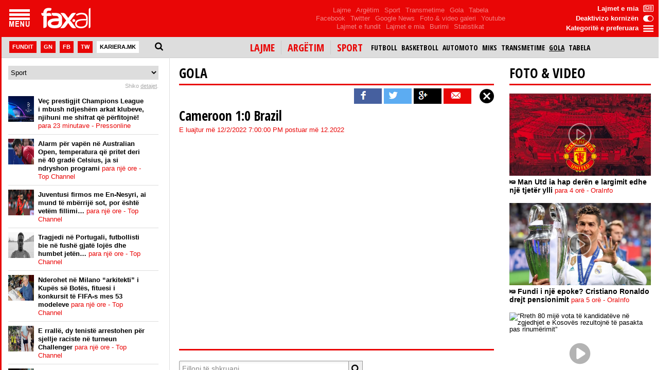

--- FILE ---
content_type: text/html; charset=utf-8
request_url: https://fax.al/sport/goals/15217/cameroon/brazil
body_size: 6863
content:


<!DOCTYPE html>
<html xmlns="http://www.w3.org/1999/xhtml">
<head><meta content="width=device-width, initial-scale=1.0, maximum-scale=1.0, user-scalable=0" name="viewport" /><meta content="text/html; charset=utf-8" http-equiv="Content-Type" /><meta name="facebook-domain-verification" content="hfibvu6dw7e7nx0a1j0sw1vr27rwqk" /><link href="//fonts.googleapis.com/css?family=Open+Sans+Condensed:300,700&amp;subset=latin,cyrillic-ext" rel="stylesheet" type="text/css" /><link href="/styles/reset.css" rel="stylesheet" /><link href="/styles/styles.css" rel="stylesheet" /><link href="/styles/menu.css" rel="stylesheet" /><link href="/styles/left.css" rel="stylesheet" /><link href="/styles/right.css" rel="stylesheet" />
    <script src="//ajax.googleapis.com/ajax/libs/jquery/2.1.1/jquery.min.js"></script>
    <script src="/scripts/master.js?v=3"></script>
    <script src="/scripts/adsystem.js?v=1"></script>
    <link rel="SHORTCUT ICON" href="/images/favicon.ico" /><link href="//maxcdn.bootstrapcdn.com/font-awesome/4.2.0/css/font-awesome.min.css" rel="stylesheet" />
    <script src="/scripts/sportgoals.js"></script>
    <title>Gola - fax.al</title>
    <link href="/styles/thumb.css" rel="stylesheet" />
<link href="/styles/media.css?v=3" rel="stylesheet" />
    <script src="/scripts/modernizr.custom.46989.js"></script>
    <link href="/styles/red.css" rel="stylesheet" /><meta name="og:description" content="Shikoni MOMENTET MË INTERESANTE dhe GOLAT e ndeshjeve nga ligat e njohura futbollistike." /><title>

</title></head>
<body>
    <!-- Start Alexa Certify Javascript -->
    <script type="text/javascript">
        _atrk_opts = { atrk_acct: "YZvgl1ao9rD07i", domain: "fax.al", dynamic: true };
        (function () { var as = document.createElement('script'); as.type = 'text/javascript'; as.async = true; as.src = "https://d31qbv1cthcecs.cloudfront.net/atrk.js"; var s = document.getElementsByTagName('script')[0]; s.parentNode.insertBefore(as, s); })();
    </script>
    <noscript><img src="https://d5nxst8fruw4z.cloudfront.net/atrk.gif?account=YZvgl1ao9rD07i" style="display:none" height="1" width="1" alt="" /></noscript>
    <!-- End Alexa Certify Javascript -->
    <form method="post" action="./brazil?id=15217" id="form1">
<div class="aspNetHidden">
<input type="hidden" name="__VIEWSTATE" id="__VIEWSTATE" value="/wEPDwUIMjM1NTAzODRkZM38X/BU5JvoiAWvEpBXVCyCwY66117mQNqEaxhsU8Rf" />
</div>

<div class="aspNetHidden">

	<input type="hidden" name="__VIEWSTATEGENERATOR" id="__VIEWSTATEGENERATOR" value="A7692A1C" />
	<input type="hidden" name="__EVENTVALIDATION" id="__EVENTVALIDATION" value="/wEdAAI7GOLnbvitB1Z5dRENrygSzVhk4UxPe7WjZH9PxUh5Q4eGGIuO4rHM9qCZkcf2NqLwpYV1eGdieIaMC0/zqYf0" />
</div>
        <header class="top">
            <div class="wrapper wrapper-menu-left">
                <div class="menu-img"></div>
                <a class="logo" href="/">
                    <div></div>
                </a>
                <div class="menu-top-hidden">
                    <ul>
                        <li><a href="/">Lajme</a></li>
                        <li><a href="/fun">Argëtim</a></li>
                        <li><a href="/sport">Sport</a></li>
                        <li><a href="/sport/tv">Transmetime</a></li>
                        <li><a href="/sport/goals">Gola</a></li>
                        <li><a href="/sport/results">Tabela</a></li>
                    </ul>
                    <ul>
                        <li><a href="/facebook">Facebook</a></li>
                        <li><a href="/twitter">Twitter</a></li>
                        <li><a href="/google">Google News</a></li>
                        <li><a href="/gallery">Foto & video galeri</a></li>
                        <li><a href="/youtube">Youtube</a></li>
                    </ul>
                    <ul>
                        <li><a href="/time">Lajmet e fundit</a></li>
                        <li><a href="/myarticles">Lajmet e mia</a></li>
                        <li><a href="/sources">Burimi</a></li>
                        <li><a href="/stats">Statistikat</a></li>
                    </ul>
                </div>
                <div class="buttons" title="Personalizim">
                </div>
            </div>
            <nav class="menu-down">
                <div class="wrapper">
                    <div class="menu-left">
                        <input type="text" id="search-left-text" placeholder="kërko..." /><div class="last">Fundit</div>
                        <div class="google">GN</div>
                        <div class="facebook">FB</div>
                        <div class="twitter">TW</div>
                        <div class="kariera active">KARIERA.mk</div>
                        <i class="search-left-icon fa fa-search fa-lg"></i>
                    </div>
                    <div class="menu-right"></div>
                </div>
            </nav>
        </header>
        <aside class="leftColumn">
            
            <div class="leftContent">
                <p style='text-align: center'>
                    <img src='/images/loading.gif' />
                </p>
            </div>
        </aside>
        <section class="container">
            <section class="content clearfix">
                <div class="content-wrapper">
                    
    <span id="title"></span>
    <div class='top-news-header'><h1><a href='/sport/goals' class='top-news-title'>GOLA</a></h1></div>
    <div id="social" class="cluster-social" style="display:block;">
        <img class='fb' src='/images/social-fb.png' />
        <img class='tw' src='/images/social-tw.png' />
        <img class='gp' src='/images/social-gp.png' />
        <img class='sm' src='/images/social-sm.png' />
        <img id="btn-close" src='/images/social-close-black.png' />
    </div>
    <div id="pnlVideo" style="display:block;"><h3 class='goal-title'>
										 Cameroon
									 1:0 
										Brazil 
									</h3><p class='goal-desc'>E luajtur më 12/2/2022 7:00:00 PM postuar më 12.2022</p><iframe id='object' src='https://youtu.be/rFgLU123HTE' width='100%'height='400px' id='video1' style='visibility: visible;'></iframe></div>
    <div class="search">
        <div class="one-select">
            <input name="ctl00$cpContent$txtSearch" type="text" value="Filloni të shkruani..." maxlength="50" id="txtSearch" AutoComplete="Off" /><i class="search-sport fa fa-search fa-lg"></i>
            <span class="clear-search">поништи пребарување</span>
            <ul class='search-keywords'><li>Kërkime të njohura:</li><li>Barcelona</li><li>Real</li><li>Chelsea</li></ul>
        </div>
    </div>
    <div id="loading"></div>
    <div class='thumbs-wrap'>
        <ul id="goals" class="thumbs"><li><div data-link='levante/elche' data-id='28302' data-title='Levante - Elche - Gola - fax.al' class='thumb-wrap'><a href='#title' class='thumb-img'><div class='thumb-img-wrap'><img  src='https://fax.al/images/sport/thumbnails/6e399f13-5472-40de-826b-336547cfd8e8.jpg' /></div></a><a href='#title' class='thumb-inset'><span class='thumb-source'>Levante<span class='thumb-goal-result'>3:2</span><span class='thumb-nobold'>Elche</span></span></a></div><a href='/sport/goals/28302/levante/elche' class='thumb-aside'>para 2 orë</a><div class='thumb-social'><span class='fb'></span><span class='tw'></span><span class='gp'></span><span class='sm'></span></div></li><li><div data-link='inter/pisa' data-id='28301' data-title='Inter - 
										 Pisa
									 - Gola - fax.al' class='thumb-wrap'><a href='#title' class='thumb-img'><div class='thumb-img-wrap'><img  src='https://fax.al/images/sport/thumbnails/9145dacf-ea78-4a11-8c3f-9f5e9d3eb050.jpg' /></div></a><a href='#title' class='thumb-inset'><span class='thumb-source'>Inter<span class='thumb-goal-result'>6:2</span><span class='thumb-nobold'>
										 Pisa
									</span></span></a></div><a href='/sport/goals/28301/inter/pisa' class='thumb-aside'>para 2 orë</a><div class='thumb-social'><span class='fb'></span><span class='tw'></span><span class='gp'></span><span class='sm'></span></div></li><li><div data-link='st-pauli/hamburger-sv' data-id='28300' data-title='
										St. Pauli 
									 - 
										 Hamburger SV
									 - Gola - fax.al' class='thumb-wrap'><a href='#title' class='thumb-img'><div class='thumb-img-wrap'><img  src='https://fax.al/images/sport/thumbnails/2d0e5d4b-9e07-4beb-98db-747cb64d1439.jpg' /></div></a><a href='#title' class='thumb-inset'><span class='thumb-source'><span class='thumb-nobold'>
										St. Pauli 
									<span class='thumb-goal-result'>0:0</span>
										 Hamburger SV
									</span></span></a></div><a href='/sport/goals/28300/st-pauli/hamburger-sv' class='thumb-aside'>para 2 orë</a><div class='thumb-social'><span class='fb'></span><span class='tw'></span><span class='gp'></span><span class='sm'></span></div></li><li><div data-link='marseille/liverpool' data-id='28299' data-title='
										 Marseille
									 - 
										Liverpool  - Gola - fax.al' class='thumb-wrap'><a href='#title' class='thumb-img'><div class='thumb-img-wrap'><img  src='https://fax.al/images/sport/thumbnails/edd35d2b-a772-43af-bc86-faba830e8d52.jpg' /></div></a><a href='#title' class='thumb-inset'><span class='thumb-source'><span class='thumb-nobold'>
										 Marseille
									</span><span class='thumb-goal-result'>0:3</span>
										Liverpool </span></a></div><a href='/sport/goals/28299/marseille/liverpool' class='thumb-aside'>para 4 orë</a><div class='thumb-social'><span class='fb'></span><span class='tw'></span><span class='gp'></span><span class='sm'></span></div></li><li><div data-link='dinamo-moscow/shanghai-shenhua' data-id='28298' data-title=' Dinamo Moscow - Shanghai Shenhua - Gola - fax.al' class='thumb-wrap'><a href='#title' class='thumb-img'><div class='thumb-img-wrap'><img  src='https://fax.al/images/sport/thumbnails/bbffdc01-dc86-4ac3-9318-06ec585df689.jpg' /></div></a><a href='#title' class='thumb-inset'><span class='thumb-source'><span class='thumb-nobold'> Dinamo Moscow<span class='thumb-goal-result'>2:2</span>Shanghai Shenhua</span></span></a></div><a href='/sport/goals/28298/dinamo-moscow/shanghai-shenhua' class='thumb-aside'>para 4 orë</a><div class='thumb-social'><span class='fb'></span><span class='tw'></span><span class='gp'></span><span class='sm'></span></div></li><li><div data-link='trabzonspor/kasimpasa' data-id='28297' data-title='
										Trabzonspor 
									 - 
										Kasimpasa 
									 - Gola - fax.al' class='thumb-wrap'><a href='#title' class='thumb-img'><div class='thumb-img-wrap'><img  src='https://fax.al/images/sport/thumbnails/0cc8892d-dd9b-4342-9dba-b377af49870b.jpg' /></div></a><a href='#title' class='thumb-inset'><span class='thumb-source'>
										Trabzonspor 
									<span class='thumb-goal-result'>2:1</span><span class='thumb-nobold'>
										Kasimpasa 
									</span></span></a></div><a href='/sport/goals/28297/trabzonspor/kasimpasa' class='thumb-aside'>para 4 orë</a><div class='thumb-social'><span class='fb'></span><span class='tw'></span><span class='gp'></span><span class='sm'></span></div></li><li><div data-link='mexico/panama' data-id='28296' data-title='
										Mexico 
									 - 
										Panama 
									 - Gola - fax.al' class='thumb-wrap'><a href='#title' class='thumb-img'><div class='thumb-img-wrap'><img  src='https://fax.al/images/sport/thumbnails/0f354539-dfcd-415a-9531-5f59b9d67c54.jpg' /></div></a><a href='#title' class='thumb-inset'><span class='thumb-source'>
										Mexico 
									<span class='thumb-goal-result'>1:0</span><span class='thumb-nobold'>
										Panama 
									</span></span></a></div><a href='/sport/goals/28296/mexico/panama' class='thumb-aside'>para 4 orë</a><div class='thumb-social'><span class='fb'></span><span class='tw'></span><span class='gp'></span><span class='sm'></span></div></li><li><div data-link='zenit-st-petersburg/shanghai-port' data-id='28295' data-title='
										 Zenit St. Petersburg
									 - Shanghai Port - Gola - fax.al' class='thumb-wrap'><a href='#title' class='thumb-img'><div class='thumb-img-wrap'><img  src='https://fax.al/images/sport/thumbnails/715574bd-d9a9-40a5-bf59-56916048c2ef.jpg' /></div></a><a href='#title' class='thumb-inset'><span class='thumb-source'>
										 Zenit St. Petersburg
									<span class='thumb-goal-result'>4:1</span><span class='thumb-nobold'>Shanghai Port</span></span></a></div><a href='/sport/goals/28295/zenit-st-petersburg/shanghai-port' class='thumb-aside'>para 4 orë</a><div class='thumb-social'><span class='fb'></span><span class='tw'></span><span class='gp'></span><span class='sm'></span></div></li><li><div data-link='paok-thessaloniki-fc/real-betis' data-id='28294' data-title='PAOK Thessaloniki FC - 
										Real Betis 
									 - Gola - fax.al' class='thumb-wrap'><a href='#title' class='thumb-img'><div class='thumb-img-wrap'><img  src='https://fax.al/images/sport/thumbnails/ceabb2ff-f2e6-43c9-abb8-a6b50b675593.jpg' /></div></a><a href='#title' class='thumb-inset'><span class='thumb-source'>PAOK Thessaloniki FC<span class='thumb-goal-result'>2:0</span><span class='thumb-nobold'>
										Real Betis 
									</span></span></a></div><a href='/sport/goals/28294/paok-thessaloniki-fc/real-betis' class='thumb-aside'>para 4 orë</a><div class='thumb-social'><span class='fb'></span><span class='tw'></span><span class='gp'></span><span class='sm'></span></div></li><li><div data-link='feyenoord/sturm-graz' data-id='28293' data-title='
										 Feyenoord
									 - Sturm Graz - Gola - fax.al' class='thumb-wrap'><a href='#title' class='thumb-img'><div class='thumb-img-wrap'><img  src='https://fax.al/images/sport/thumbnails/323c5c90-edc2-49be-a8f3-65c5344db039.jpg' /></div></a><a href='#title' class='thumb-inset'><span class='thumb-source'>
										 Feyenoord
									<span class='thumb-goal-result'>3:0</span><span class='thumb-nobold'>Sturm Graz</span></span></a></div><a href='/sport/goals/28293/feyenoord/sturm-graz' class='thumb-aside'>para 4 orë</a><div class='thumb-social'><span class='fb'></span><span class='tw'></span><span class='gp'></span><span class='sm'></span></div></li><li><div data-link='celta-vigo/lille' data-id='28292' data-title='
										Celta Vigo  - 
										Lille 
									 - Gola - fax.al' class='thumb-wrap'><a href='#title' class='thumb-img'><div class='thumb-img-wrap'><img  src='https://fax.al/images/sport/thumbnails/eb8cbc09-06af-4f06-9f27-57b65adceeca.jpg' /></div></a><a href='#title' class='thumb-inset'><span class='thumb-source'>
										Celta Vigo <span class='thumb-goal-result'>2:1</span><span class='thumb-nobold'>
										Lille 
									</span></span></a></div><a href='/sport/goals/28292/celta-vigo/lille' class='thumb-aside'>para 4 orë</a><div class='thumb-social'><span class='fb'></span><span class='tw'></span><span class='gp'></span><span class='sm'></span></div></li><li><div data-link='bologna/celtic' data-id='28291' data-title='
										 Bologna
									 -  Celtic
									 - Gola - fax.al' class='thumb-wrap'><a href='#title' class='thumb-img'><div class='thumb-img-wrap'><img  src='https://fax.al/images/sport/thumbnails/bf638051-8552-4ad2-a2f4-9382c1a4574d.jpg' /></div></a><a href='#title' class='thumb-inset'><span class='thumb-source'><span class='thumb-nobold'>
										 Bologna
									<span class='thumb-goal-result'>2:2</span> Celtic
									</span></span></a></div><a href='/sport/goals/28291/bologna/celtic' class='thumb-aside'>para 4 orë</a><div class='thumb-social'><span class='fb'></span><span class='tw'></span><span class='gp'></span><span class='sm'></span></div></li><li><div data-link='young-boys/lyon' data-id='28290' data-title='
										 Young Boys
									 - 
										 Lyon
									 - Gola - fax.al' class='thumb-wrap'><a href='#title' class='thumb-img'><div class='thumb-img-wrap'><img  src='https://fax.al/images/sport/thumbnails/98afb9cb-eb91-4290-af8f-78b8f4ab4a8a.jpg' /></div></a><a href='#title' class='thumb-inset'><span class='thumb-source'><span class='thumb-nobold'>
										 Young Boys
									</span><span class='thumb-goal-result'>0:1</span>
										 Lyon
									</span></a></div><a href='/sport/goals/28290/young-boys/lyon' class='thumb-aside'>para 4 orë</a><div class='thumb-social'><span class='fb'></span><span class='tw'></span><span class='gp'></span><span class='sm'></span></div></li><li><div data-link='newcastle-jets/wellington-phoenix' data-id='28289' data-title='Newcastle Jets - Wellington Phoenix - Gola - fax.al' class='thumb-wrap'><a href='#title' class='thumb-img'><div class='thumb-img-wrap'><img  src='https://fax.al/images/sport/thumbnails/158de3d0-94d0-48db-acc1-08149fc11c79.jpg' /></div></a><a href='#title' class='thumb-inset'><span class='thumb-source'>Newcastle Jets<span class='thumb-goal-result'>4:1</span><span class='thumb-nobold'>Wellington Phoenix</span></span></a></div><a href='/sport/goals/28289/newcastle-jets/wellington-phoenix' class='thumb-aside'>para 9 orë</a><div class='thumb-social'><span class='fb'></span><span class='tw'></span><span class='gp'></span><span class='sm'></span></div></li><li><div data-link='al-hilal/al-fayha' data-id='28288' data-title='Al Hilal - Al-Fayha - Gola - fax.al' class='thumb-wrap'><a href='#title' class='thumb-img'><div class='thumb-img-wrap'><img  src='https://fax.al/images/sport/thumbnails/8e6d5b4d-328d-45d9-b5c4-727ac29e1394.jpg' /></div></a><a href='#title' class='thumb-inset'><span class='thumb-source'>Al Hilal<span class='thumb-goal-result'>4:1</span><span class='thumb-nobold'>Al-Fayha</span></span></a></div><a href='/sport/goals/28288/al-hilal/al-fayha' class='thumb-aside'>para një dite</a><div class='thumb-social'><span class='fb'></span><span class='tw'></span><span class='gp'></span><span class='sm'></span></div></li><li><div data-link='slavia-prague/barcelona' data-id='28287' data-title='Slavia Prague - 
										Barcelona 
									 - Gola - fax.al' class='thumb-wrap'><a href='#title' class='thumb-img'><div class='thumb-img-wrap'><img  src='https://fax.al/images/sport/thumbnails/5b325dc5-8dd5-4ad5-b315-eacc4b85c66f.jpg' /></div></a><a href='#title' class='thumb-inset'><span class='thumb-source'><span class='thumb-nobold'>Slavia Prague</span><span class='thumb-goal-result'>2:4</span>
										Barcelona 
									</span></a></div><a href='/sport/goals/28287/slavia-prague/barcelona' class='thumb-aside'>para një dite</a><div class='thumb-social'><span class='fb'></span><span class='tw'></span><span class='gp'></span><span class='sm'></span></div></li><li><div data-link='chelsea/pafos-fc' data-id='28286' data-title='
										 Chelsea
									 - Pafos FC - Gola - fax.al' class='thumb-wrap'><a href='#title' class='thumb-img'><div class='thumb-img-wrap'><img  src='https://fax.al/images/sport/thumbnails/d55f80ba-d781-4e31-a4e3-f50ae748ae36.jpg' /></div></a><a href='#title' class='thumb-inset'><span class='thumb-source'>
										 Chelsea
									<span class='thumb-goal-result'>1:0</span><span class='thumb-nobold'>Pafos FC</span></span></a></div><a href='/sport/goals/28286/chelsea/pafos-fc' class='thumb-aside'>para një dite</a><div class='thumb-social'><span class='fb'></span><span class='tw'></span><span class='gp'></span><span class='sm'></span></div></li><li><div data-link='bayern-munich/union-st-gilloise' data-id='28285' data-title=' Bayern Munich
									 - Union St.Gilloise - Gola - fax.al' class='thumb-wrap'><a href='#title' class='thumb-img'><div class='thumb-img-wrap'><img  src='https://fax.al/images/sport/thumbnails/af2c31c3-c1ce-46c1-ba72-31880ca9d948.jpg' /></div></a><a href='#title' class='thumb-inset'><span class='thumb-source'> Bayern Munich
									<span class='thumb-goal-result'>2:0</span><span class='thumb-nobold'>Union St.Gilloise</span></span></a></div><a href='/sport/goals/28285/bayern-munich/union-st-gilloise' class='thumb-aside'>para një dite</a><div class='thumb-social'><span class='fb'></span><span class='tw'></span><span class='gp'></span><span class='sm'></span></div></li><li><div data-link='cska-moscow/akron-togliatti' data-id='28284' data-title='
										CSKA Moscow 
									 - Akron Togliatti - Gola - fax.al' class='thumb-wrap'><a href='#title' class='thumb-img'><div class='thumb-img-wrap'><img  src='https://fax.al/images/sport/thumbnails/312dd971-b636-4ecf-a10a-3066fe1149a1.jpg' /></div></a><a href='#title' class='thumb-inset'><span class='thumb-source'>
										CSKA Moscow 
									<span class='thumb-goal-result'>3:1</span><span class='thumb-nobold'>Akron Togliatti</span></span></a></div><a href='/sport/goals/28284/cska-moscow/akron-togliatti' class='thumb-aside'>para një dite</a><div class='thumb-social'><span class='fb'></span><span class='tw'></span><span class='gp'></span><span class='sm'></span></div></li><li><div data-link='juventus/benfica' data-id='28283' data-title='
										Juventus 
									 - 
										Benfica 
									 - Gola - fax.al' class='thumb-wrap'><a href='#title' class='thumb-img'><div class='thumb-img-wrap'><img  src='https://fax.al/images/sport/thumbnails/c5303cd2-0698-4317-9492-e27c8e8e7043.jpg' /></div></a><a href='#title' class='thumb-inset'><span class='thumb-source'>
										Juventus 
									<span class='thumb-goal-result'>2:0</span><span class='thumb-nobold'>
										Benfica 
									</span></span></a></div><a href='/sport/goals/28283/juventus/benfica' class='thumb-aside'>para një dite</a><div class='thumb-social'><span class='fb'></span><span class='tw'></span><span class='gp'></span><span class='sm'></span></div></li><li><div data-link='atalanta/athletic-bilbao' data-id='28282' data-title='
										Atalanta 
									 - 
										Athletic Bilbao  - Gola - fax.al' class='thumb-wrap'><a href='#title' class='thumb-img'><div class='thumb-img-wrap'><img  src='https://fax.al/images/sport/thumbnails/41221353-83dd-4d55-888f-c893f62b405b.jpg' /></div></a><a href='#title' class='thumb-inset'><span class='thumb-source'><span class='thumb-nobold'>
										Atalanta 
									</span><span class='thumb-goal-result'>2:3</span>
										Athletic Bilbao </span></a></div><a href='/sport/goals/28282/atalanta/athletic-bilbao' class='thumb-aside'>para një dite</a><div class='thumb-social'><span class='fb'></span><span class='tw'></span><span class='gp'></span><span class='sm'></span></div></li><li><div data-link='galatasaray/atletico-madrid' data-id='28281' data-title='
										 Galatasaray
									 - 
										Atletico Madrid 
									 - Gola - fax.al' class='thumb-wrap'><a href='#title' class='thumb-img'><div class='thumb-img-wrap'><img  src='https://fax.al/images/sport/thumbnails/86a52cf6-9a7d-46df-86de-fff95f96fb05.jpg' /></div></a><a href='#title' class='thumb-inset'><span class='thumb-source'><span class='thumb-nobold'>
										 Galatasaray
									<span class='thumb-goal-result'>1:1</span>
										Atletico Madrid 
									</span></span></a></div><a href='/sport/goals/28281/galatasaray/atletico-madrid' class='thumb-aside'>para një dite</a><div class='thumb-social'><span class='fb'></span><span class='tw'></span><span class='gp'></span><span class='sm'></span></div></li><li><div data-link='bodoe-glimt/manchester-city' data-id='28280' data-title='Bodoe/Glimt - 
										Manchester City 
									 - Gola - fax.al' class='thumb-wrap'><a href='#title' class='thumb-img'><div class='thumb-img-wrap'><img  src='https://fax.al/images/sport/thumbnails/60d537a0-162e-44c6-9e06-1ddcb4ab3d23.jpg' /></div></a><a href='#title' class='thumb-inset'><span class='thumb-source'>Bodoe/Glimt<span class='thumb-goal-result'>3:1</span><span class='thumb-nobold'>
										Manchester City 
									</span></span></a></div><a href='/sport/goals/28280/bodoe-glimt/manchester-city' class='thumb-aside'>para 2 dite</a><div class='thumb-social'><span class='fb'></span><span class='tw'></span><span class='gp'></span><span class='sm'></span></div></li><li><div data-link='inter/arsenal' data-id='28279' data-title='Inter - 
										 Arsenal
									 - Gola - fax.al' class='thumb-wrap'><a href='#title' class='thumb-img'><div class='thumb-img-wrap'><img  src='https://fax.al/images/sport/thumbnails/18f2389e-f8a7-400f-8679-a90ae6747d99.jpg' /></div></a><a href='#title' class='thumb-inset'><span class='thumb-source'><span class='thumb-nobold'>Inter</span><span class='thumb-goal-result'>1:3</span>
										 Arsenal
									</span></a></div><a href='/sport/goals/28279/inter/arsenal' class='thumb-aside'>para 2 dite</a><div class='thumb-social'><span class='fb'></span><span class='tw'></span><span class='gp'></span><span class='sm'></span></div></li><li><div data-link='olympiacos/bayer-leverkusen' data-id='28278' data-title=' Olympiacos - 
										 Bayer Leverkusen
									 - Gola - fax.al' class='thumb-wrap'><a href='#title' class='thumb-img'><div class='thumb-img-wrap'><img  src='https://fax.al/images/sport/thumbnails/337c6a86-5dd8-4688-af9a-b81bf9b8e284.jpg' /></div></a><a href='#title' class='thumb-inset'><span class='thumb-source'> Olympiacos<span class='thumb-goal-result'>2:0</span><span class='thumb-nobold'>
										 Bayer Leverkusen
									</span></span></a></div><a href='/sport/goals/28278/olympiacos/bayer-leverkusen' class='thumb-aside'>para 2 dite</a><div class='thumb-social'><span class='fb'></span><span class='tw'></span><span class='gp'></span><span class='sm'></span></div></li><li><div data-link='kairat-almaty/club-brugge' data-id='28277' data-title=' Kairat Almaty - 
										 Club Brugge
									 - Gola - fax.al' class='thumb-wrap'><a href='#title' class='thumb-img'><div class='thumb-img-wrap'><img  src='https://fax.al/images/sport/thumbnails/e63631f3-f7c5-43ed-b520-caf46e354ee3.jpg' /></div></a><a href='#title' class='thumb-inset'><span class='thumb-source'><span class='thumb-nobold'> Kairat Almaty</span><span class='thumb-goal-result'>1:4</span>
										 Club Brugge
									</span></a></div><a href='/sport/goals/28277/kairat-almaty/club-brugge' class='thumb-aside'>para 2 dite</a><div class='thumb-social'><span class='fb'></span><span class='tw'></span><span class='gp'></span><span class='sm'></span></div></li><li><div data-link='damac-fc/al-nassr-fc' data-id='28276' data-title='Damac FC - Al Nassr FC - Gola - fax.al' class='thumb-wrap'><a href='#title' class='thumb-img'><div class='thumb-img-wrap'><img  src='https://fax.al/images/sport/thumbnails/ba03578e-9abd-4525-a033-243a20895767.jpg' /></div></a><a href='#title' class='thumb-inset'><span class='thumb-source'><span class='thumb-nobold'>Damac FC</span><span class='thumb-goal-result'>1:2</span>Al Nassr FC</span></a></div><a href='/sport/goals/28276/damac-fc/al-nassr-fc' class='thumb-aside'>para 2 dite</a><div class='thumb-social'><span class='fb'></span><span class='tw'></span><span class='gp'></span><span class='sm'></span></div></li><li><div data-link='real-madrid/monaco' data-id='28275' data-title=' Real Madrid
									 - Monaco - Gola - fax.al' class='thumb-wrap'><a href='#title' class='thumb-img'><div class='thumb-img-wrap'><img  src='https://fax.al/images/sport/thumbnails/e40c79fe-4902-44d9-976f-8584249114a7.jpg' /></div></a><a href='#title' class='thumb-inset'><span class='thumb-source'> Real Madrid
									<span class='thumb-goal-result'>6:1</span><span class='thumb-nobold'>Monaco</span></span></a></div><a href='/sport/goals/28275/real-madrid/monaco' class='thumb-aside'>para 2 dite</a><div class='thumb-social'><span class='fb'></span><span class='tw'></span><span class='gp'></span><span class='sm'></span></div></li><li><div data-link='al-ahli/al-khaleej' data-id='28274' data-title='
										Al Ahli 
									 - Al Khaleej - Gola - fax.al' class='thumb-wrap'><a href='#title' class='thumb-img'><div class='thumb-img-wrap'><img  src='https://fax.al/images/sport/thumbnails/a2b373f2-145c-45e9-9c37-5847771e1bd9.jpg' /></div></a><a href='#title' class='thumb-inset'><span class='thumb-source'>
										Al Ahli 
									<span class='thumb-goal-result'>4:1</span><span class='thumb-nobold'>Al Khaleej</span></span></a></div><a href='/sport/goals/28274/al-ahli/al-khaleej' class='thumb-aside'>para 3 dite</a><div class='thumb-social'><span class='fb'></span><span class='tw'></span><span class='gp'></span><span class='sm'></span></div></li><li><div data-link='brighton-hove-albion/afc-bournemouth' data-id='28273' data-title='Brighton & Hove Albion - AFC Bournemouth - Gola - fax.al' class='thumb-wrap'><a href='#title' class='thumb-img'><div class='thumb-img-wrap'><img  src='https://fax.al/images/sport/thumbnails/e687dde6-f268-475f-9c23-9d67749570b2.jpg' /></div></a><a href='#title' class='thumb-inset'><span class='thumb-source'><span class='thumb-nobold'>Brighton & Hove Albion<span class='thumb-goal-result'>1:1</span>AFC Bournemouth</span></span></a></div><a href='/sport/goals/28273/brighton-hove-albion/afc-bournemouth' class='thumb-aside'>para 4 dite</a><div class='thumb-social'><span class='fb'></span><span class='tw'></span><span class='gp'></span><span class='sm'></span></div></li><div style='text-align: center'><div class='see-all see-all-goals'>Më shumë</div></div></ul>
    </div>

                </div>
            </section>
            <section class="sidebar clearfix">
                <div id="sidebar-container">
                    <div id="ad_2_1"></div>
                    <div id="ad_2_2"></div>
                    <div id="ad_2_3"></div>
                    <p class="sidebar-loading" style='text-align: center'>
                        <img src='/images/loading.gif' />
                    </p>
                </div>
                

            </section>
            <section class="down clearfix">
                

            </section>
            <footer>
                <p>fax.al nuk prodhon lajme apo përmbajtje, por i analizon web faqet relevante në gjuhën shqipe. fax.al i organizon, grumbullon, bën rangimin dhe prezanton përmbajtjet e faqeve tjera në përputhje me normat ligjore dhe morale. Këta operacione bëhen nga algoritme kompjuterike të cilat i dizajnuam dhe vazhdojmë t'i përsosim. Faktori njeri nuk ka asnjë ndikim, andaj janë të mundshme edhe gabime.</p>
                <a href="/contact">Kontakt</a> · <a href="/footer/08a23c38-c9ea-4599-b9fc-116b7acfa69c/marketing">Marketing</a> · <a href="https://www.facebook.com/fax.lajme" target="_blank">Facebook</a> · <a href="https://twitter.com/Fax_lajme" target="_blank">Twitter</a><br />
                <br />
                Copyright © 2010 - 2015 · <a href="/footer/5a48a9c8-91e8-4db7-b895-586dd218c346/per-projektin">Për projektin</a> · <a href="/footer/6f1fc60f-20e0-4f8e-87b6-ae495beed05f/mapa-e-faqes">Mapa e faqes</a> · <a href="/footer/d29f65c1-770d-4d9f-8cfc-96556c12b664/kanale-rss">Kanale RSS</a> · <a href="/footer/6b84f57b-aaef-4827-83f5-fe3776da5b89/privatesia">Privatësia</a> · <a href="http://grid-system.com">Developed by GRID System</a>
            </footer>
            <div class="hidden-menu" style="display: none">
                <a href='/' class='main'>lajme</a><a href='/fun' class='main'>argëtim</a><a href='/sport' class='main active-main'>sport</a><a href='/category/futboll' class='category'>futboll</a><a href='/category/basketboll' class='category'>basketboll</a><a href='/category/automoto' class='category'>automoto</a><a href='/category/miks' class='category'>miks</a><a href='/sport/tv' class='category'>transmetime</a><a href='/sport/goals' class='category active'>gola</a><a href='/sport/results' class='category'>tabela</a><nav class='menu clearfix' style='height: 474px;'><ul><li><a href='/' class='main'>Lajme</a></li><li><a href='/fun' class='main'>Argëtim</a></li><li><a href='/sport' class='main'>Sport</a></li><li><a href='/category/futboll' class='inside'>Futboll</a></li><li><a href='/category/basketboll' class='inside'>Basketboll</a></li><li><a href='/category/automoto' class='inside'>Automoto</a></li><li><a href='/category/miks' class='inside'>Miks</a></li><li><a class='inside' href='/sport/tv'>Transmetime</a></li><li><a class='inside' href='/sport/goals'>Gola</a></li><li><a class='inside' href='/sport/results'>Tabela</a></li><li><a href='/facebook'>Të famshme në Facebook</a></li><li><a href='/gallery'>Multimedia</a></li><li><a class='inside' href='/gallery'>Foto & video</a></li><li><a class='inside' href='/youtube'>YouTube</a></li><li><a href='/time'>Lajmet e fundit</a></li><li><a href='/myarticles'>Lajmet e mia</a></li><li><a href='/sources'>Burimi</a></li><li><a href='/stats'>Statistikat</a></li><li><a class='inside' href='/stats'>Burimi</a></li><li><a class='inside' href='/statsfb'>Facebook</a></li><li class='line'></li><li><a class='small' href='/contact'>Kontakt</a></li><li><a class='small' href='/footer/08a23c38-c9ea-4599-b9fc-116b7acfa69c/marketing'>Marketing</a></li><li><a class='small' href='https://www.facebook.com/fax.lajme' target='_blank'>Facebook faqja</a></li><li><a class='small' href='https://twitter.com/Fax_lajme' target='_blank'>Profili Twitter</a></li><li><a class='small' href='https://goo.gl/nTqzi' target='_blank'>Android fax.al</a></li><li class='line'></li><li><a class='small' href='/footer/5a48a9c8-91e8-4db7-b895-586dd218c346/per-projektin'>Për projektin</a></li><li><a class='small' href='/footer/6f1fc60f-20e0-4f8e-87b6-ae495beed05f/mapa-e-faqes'>Mapa e faqes</a></li><li><a class='small' href='/footer/d29f65c1-770d-4d9f-8cfc-96556c12b664/kanale-rss'>Kanale RSS</a></li><li><a class='small' href='/footer/6b84f57b-aaef-4827-83f5-fe3776da5b89/privatesia'>Privatësia</a></li><li><a class='small' href='http://grid-system.com' target='_blank'>Developed by GRID System</a></li><li><a class='small' href='https://fax.al' target='_blank'>Copyright © 2015</a></li><li class='line' style='margin-bottom: 0'></li></ul></nav>
            </div>
        </section>
        <div class="tap-left-line"></div>
        <div class="tap-left">KLIK</div>
        <img src="/images/menu-over.png" style="display: none" />
    </form>
    
<script defer src="https://static.cloudflareinsights.com/beacon.min.js/vcd15cbe7772f49c399c6a5babf22c1241717689176015" integrity="sha512-ZpsOmlRQV6y907TI0dKBHq9Md29nnaEIPlkf84rnaERnq6zvWvPUqr2ft8M1aS28oN72PdrCzSjY4U6VaAw1EQ==" data-cf-beacon='{"version":"2024.11.0","token":"24e23470823040c3b12ab2ed511b3726","r":1,"server_timing":{"name":{"cfCacheStatus":true,"cfEdge":true,"cfExtPri":true,"cfL4":true,"cfOrigin":true,"cfSpeedBrain":true},"location_startswith":null}}' crossorigin="anonymous"></script>
</body>
</html>


--- FILE ---
content_type: text/css
request_url: https://fax.al/styles/styles.css
body_size: 2758
content:
body {
    font-family: Arial,sans-serif;
    font-size:13px;
    overflow:hidden;
    border-left:3px solid #15C;
}
.wrapper {
    max-width: 1400px;
    position:relative;
}
a
{
    color:#15C;
    text-decoration:none;
}
a:hover
{
    text-decoration:underline;
}
.logo
{
    display:inline-block;
    padding:15px;
}
.logo:hover
{
    text-decoration:none;
}
    .logo div
    {
        width:96px;
        height:40px;
        background-image:url(/images/logo-white-2.png);
        display:inline-block;
    }
.container
{
    position: relative;
    overflow-y: scroll!important;
    overflow-x: hidden;
    margin-left: 330px;
    padding: 8px 15px;
    -webkit-overflow-scrolling: touch;
}
.sidebar
{
    max-width:300px;
    width:300px;
    float:left;
}
.content
{
    float:left;
    width:755px;
    min-height:1200px;
}
.content-fixed
{
    margin-left: 221px;
}
.content-wrapper
{
    padding-right:30px;
}
footer
{
    text-align: center;
    padding: 40px 60px 15px;
    border-top: 1px solid #ddd;
    margin: 15px 0;
    width:900px;
}
footer a
{
    color:#15c;
    margin: 3px 0;
    display: inline-block;
}
footer p
{
    padding-bottom: 16px;
}
.clearfix:after {
  clear: both;
  content: ' ';
  display: block;
  font-size: 0;
  line-height: 0;
  visibility: hidden;
  width: 0;
  height: 0;
}
.search input
{
    vertical-align:top;
    width:120px;
    border-top-left-radius: 2px;
    border-bottom-left-radius: 2px;
    font-size: 13px;
    height: 20px;
    padding: 0 6px;
    border: 1px solid #bbb;
}
.search span
{
    cursor:pointer;
    text-decoration:underline;
}
.search img
{
    height:20px;
    padding:1px;
}

/*TITLE*/
.top-news-header
{
    padding:8px 0;
    margin-bottom:6px;
    border-bottom:3px solid #dd4b39;
}
.top-news-header h1 a
{
    text-transform: uppercase;
    font-size: 26px;
    font-family: 'Open Sans Condensed', sans-serif;
    font-weight:bold;
    color:black;
}
.top-news-header h1 a:hover
{
    text-decoration:none;
}
.top-social {
  display:none;
}

/* ARTICLE */
.top-articles
{
    padding-bottom:10px;
}
.article {
    display:table;
  position: relative;
  width: 100%;
}
.article-title
{
  font: bold 16px/18px arial, sans-serif;
  margin-top: 0px;
  margin-bottom: 0px;
  padding: 0px;
}
.article-text
{
    line-height: 16px;
}
.article-source {
	color:gray;
	line-height: 16px;
    margin-bottom: 0;
}
.article-content {
  display: table-cell;
	font-size:12px;
	margin:0px;
  vertical-align: top;
}
.article-image {
  float:left;
  width:160px;
  max-width:160px;
}
.article-image-overflow {
  max-height: 135px;
  overflow: hidden;
  margin-right: 10px;
}
.article-image-wrap p {
    text-align: center;
    color: #bbb;
    font-size: 10px;
    padding-top:3px;
}
.article-image-wrap
{
    display: table-cell;
    width: 100px;
}
.article-aside .source-news 
{
  color: #888;
}
.article-sources ul li a {
  color: #227700;
}
.article-sources ul li a:hover
{
    color:#227700;
}
.left {
display: inline-block;
float: left;
}
.horizontal-list.dots li {
border-right: 1px dotted #cccccc;
}
.horizontal-list li:first-child {
padding-left: 0;
}
.separator-ads a
{
    
}
.separator-ads li {
overflow: hidden;
position: relative;
line-height: 16px;
}
.horizontal-list li {
display: inline;
float: left;
padding: 0 5px;
}
.horizontal-list.dots li:last-child {
border: none;
}
.news
{
    padding: 12px 0;
}

.news .article-image-overflow
{
    margin-right: 12px;
}

.article-source .fb, .article-source .gp, .article-source .tw, .article-source .sm, .thumb-social span
{
  cursor: pointer;
  margin-left: 3px;
  opacity: 0;
  position: relative;
  top: 4px;
  margin-bottom:2px;
   width:12px;
   height:12px;
   display:inline-block;
}
.article .article-source span.fb:hover, .article-source span.fb:focus, .article .article-source span.tw:hover, .article-source span.tw:focus, .article .article-source span.gp:hover, .article-source span.gp:focus, .article .article-source span.sm:hover, .article-source span.sm:focus, .thumb-social span:hover, .thumb-social span:focus {
    opacity: 1 !important;
}
.article-source .fb
{
    background-image:url(/images/facebook.png);
}
.article-source .gp
{
    background-image:url(/images/googleplus.png);
}
.article-source .tw
{
    background-image:url(/images/twitter.png);
}
.article-source .sm
{
    background-image:url(/images/mail.png);
}
.new, .sidebar h3 a span.new {
    background: #e90606;
    border-radius: 2px;
    color: #fff;
    font-weight: bold;
    padding: 0 4px;    
}

.article:hover .article-source span.fb,.article:hover .article-source span.tw,.article:hover .article-source span.gp,.article:hover .article-source span.sm, .thumbs li:hover .thumb-social span {
  opacity: 0.5;
}
.see-all {
padding: 7px;
background-color: #dd4b39;
text-transform: uppercase;
font-weight: bold;
color: white;
display: inline-block;
cursor: pointer;
}
.cluster-images
{
    
    position:relative;
}
.cluster-images .images-container
{
    white-space: nowrap;
    height: 120px;
    overflow-x: hidden;
}
.cluster-images a > img
{
    height:100px;
}
.cluster-images a
{
    display:inline-block;
    padding-right:6px;
    vertical-align:top;
}
.cluster-images a:first-child
{
    padding-left:40px;
}
.cluster-images a:last-child
{
    padding-right:40px;
}
.cluster-images a:hover
{
    text-decoration:none;
}
.cluster-images a p
{
    text-align:center;
    padding-top:3px;
    font-weight:bold;
}
.cluster-images .arrow-left
{
    background-image: url(/images/cluster-left.png);
}
.cluster-images .arrow-right
{
    right:0;
    background-image: url(/images/cluster-right.png);
}
.cluster-images .arrow-left, .cluster-images .arrow-right
{
    background-color: #fff;
    display: inline-block;
    position: absolute;
    cursor:pointer;
    height: 120px;
    width: 32px;
    background-repeat: no-repeat;
    background-position-y: center;
}
.cluster-second-articles .article-text
{
    display:none;
}
.cluster-first-articles
{
    padding-top:10px;
}
.cluster-first-articles .news, .cluster-second-articles .news {
    padding: 6px 0;
}
.cluster-social
{
    float:right;
    padding-bottom:8px;
}
.cluster-social img
{
    cursor:pointer;
}

/* SEARCH */
.search
{
    padding-top:8px;
}
.search .one-select input[type=text] {
width: 52%;
height: 18px;
color: #888;
}
.search input[type=text] {
border: 1px solid #999;
display: inline-block;
font-size: 14px;
padding: 5px;
-moz-box-shadow: #eeeeee 2px 2px 5px inset;
-webkit-box-shadow: #eeeeee 2px 2px 5px inset;
-o-box-shadow: #eeeeee 2px 2px 5px inset;
box-shadow: #eeeeee 2px 2px 5px inset;
}
.search .search-keywords {
    padding: 5px 0;
}
.search .search-keywords li {
    display: inline;
    font-size: 11px;
    margin-right: 5px;
}

/* SPORT TV */
.sporttv
{
    padding: 10px 0 0;
    border-top: 1px solid #ddd;
    margin-top:10px;
}
.article-image.simple, .article-image.simple:hover, .article-image.simple:focus {
    border: none;
    width: 30px;
}
.article-image-wrap.simple {
    width: 40px;
}
.sporttv p b
{
    font-weight:normal;
    color:gray;
    line-height:16px;
}
.top-buttons {
    padding:8px 0;
}
.top-buttons a {
    text-transform: uppercase;
    padding: 6px;
    background-color: #dd4b39;
    display: inline-block;
    font-weight: bold;
    font-size: 11px;
    color: white;
    margin-right: 4px;
    cursor: pointer;
}
.top-buttons a:hover {
    text-decoration:none;
}
.top-buttons a.active {
    background-color: white;
    color: black;
}
.goal-desc {
    padding-bottom:10px;
    color: gray;
}
.goal-title {
    padding-top: 40px;
    font-size: 26px;
    font-family: 'Open Sans Condensed', sans-serif;
    line-height: 26px;
    padding-bottom: 8px;
}
#pnlVideo {
    padding-bottom: 8px;
    margin-bottom: 12px;
    border-bottom: 3px solid #15c;
}
.ddlCategories
{
    width: 100%;
    margin-bottom: 5px;
    border: 1px solid #ddd;
    padding: 4px 0;
}
#ddlCat
{
    padding:8px 0;
}
.fbactivity {
    font-weight:bold;
    color:black;
}

.refine {
    border-left: 1px solid #ddd;
    display:inline-block;
    width: 100%;
}

.refine li {
    display: inline;
    float: left;
    width: 25%;
}

.refine a {
    background-color: #f5f5f5;
    border-bottom: 1px solid #DDD;
    border-right: 1px solid #DDD;
    display: block;
    padding: 8px 10px;
    text-decoration: none;
    white-space: nowrap;
}
.refine a:hover, .refine .refine-active {
    background-color: #555;
    color:white;
}

.source h2 {
    border-bottom: 1px solid #DDD;
    padding: 12px 0 8px;
    font-size:16px;
}


.search-left-icon
{
    float: right;
    padding-top: 4px;
    padding-right: 12px;
    cursor: pointer;
}
.search-left-icon:hover
{
    color:#15c;
}

#search-left-text
{
    display:none;
    float: left;
    position: absolute;
    height: 19px;
    width: 250px;
    padding-left: 5px;
}

#goals-right.thumbs li
{
    width:100%;
}
.search-sport {
    border-top: 1px solid #999;
    border-bottom: 1px solid #999;
    border-right: 1px solid #999;
    padding-top: 8px;
    height: 20px;
    display: inline-block;
    padding-left: 5px;
    padding-right: 5px;
    background-color:#eee;
    cursor:pointer;
}
.search-sport:hover
{
    color:#15c;
}
.clear-search
{
    padding-left:8px;
    display:none;
}
.paginate {
padding: 10px 0;
}
.paginate a {
background: #eeeeee;
border: 1px solid #dddddd;
display: block;
font-family: arial, sans-serif;
margin-right: 5px;
padding: 3px 6px;
text-align: center;
text-decoration: none;
min-width: 10px;
}
.paginate_button {
display: inline-block;
float: left;
}
.paginate_curent {
display: block;
font-family: arial, sans-serif;
margin-right: 5px;
padding: 3px 6px;
text-align: center;
text-decoration: none;
min-width: 10px;
background: #333333;
border: 1px solid #111111;
color: white;
}

#ad_1_1, #ad_1_2, #ad_1_3, #ad_1_4
{
    overflow:hidden;
    text-align:center;
}
#ad_1_1
{
    width:100%;
}
#ad_1_1 img, #ad_1_2 img, #ad_1_3 img, #ad_1_4 img
{
    width:100%;
}
#ad_1_1 img, #ad_1_2 img, #ad_1_1 iframe, #ad_1_2 iframe
{
    max-width:728px;
	width: 100% !important;
	display: block;
}
#ad_1_1m img {
	width: 100%;
}
/*#ad_1_1{
    max-height:90px;
}*/
#ad_1_3 img
{
    max-width:468px;
}
.gridad {
    z-index:2;
}
#ad_1_2 .promoted .article-image{
	width: 160px;
	max-width:160px;
}

#ad_4_1, #ad_4_2
{
    overflow:hidden;
    display: inline-block;
}
#ad_4_1 img, #ad_4_2 img
{
    width:100%;
}

#ad_4_1 img, #ad_4_2 img, #ad_4_1 object, #ad_4_2 object
{
    padding:6px 0;
}

#ad_4_2 img, #ad_4_2 object {
    padding-left: 6px;
}

.promoted .promoted-label{
	color: #dd4b39;
    float: right;
    font-size: 8px;
    margin-top: 4px;
}
.promoted
{
    background-color: #eee;
    padding: 0 10px;
    left: 0;
    position: relative;
}

.menu-top-hidden
{
    display: inline-block;
    position: absolute;
    width: 80%;
    text-align: center;
    left: 0;
    margin-left:22%;
    top:12px;
}

.menu-top-hidden ul
{
    margin: 0;
    padding: 0;
    list-style-type: none;
    text-align: center;
}
.menu-top-hidden ul li { display: inline; }

header.top:hover  .menu-top-hidden ul li a
{
    opacity:0.8;
    transition: opacity 0.5s;
    -webkit-transition: opacity 0.5s;
}

.menu-top-hidden ul li a
{
    color:white;
    opacity:0.5;
    line-height:16px;
    padding-left:6px;
    transition: opacity 0.5s;
    -webkit-transition: opacity 0.5s;
}
header.top:hover .menu-top-hidden ul li a:hover
{
    opacity:1;
	text-align: left;
    transition: opacity 0s;
    -webkit-transition: opacity 0s;
}
.floating-ad .overlay {
    position: fixed;
    left: 0;
    top: 0;
    width: 100%;
    height: 100%;
    background-color: #000;
    opacity: 0.8;
    z-index: 100;
}

.floating-ad .close {
    width: 50px;
    position: absolute;
    right: -25px;
    top: -25px;
    z-index: 102;
    cursor: pointer;
}

.floating-ad {
    left: 0;
    position: fixed;
    text-align: center;
    top: 20%;
    width: 100%;
}
.floating-ad .floating-container {
    display: inline-block;
    margin: auto;
    position: relative;
    z-index: 101;
}

--- FILE ---
content_type: text/css
request_url: https://fax.al/styles/menu.css
body_size: 536
content:
header
{
    background-color:#2263c5;
    height:113px;
}
.menu-img
{
    cursor:pointer;
    width:46px;
    height:40px;
    background-image:url(/images/menu.png);
    display:inline-block;
    margin-left: 12px;
}
.menu-img:hover
{
    background-image:url(/images/menu-over.png);
}
.menu
{
    display:none;
    position:fixed;
    float:left;
    width:330px;
    border-right: 1px solid #ddd;
    background-color:#272727;
    z-index:4;
    overflow-y:auto;
    left:0;
}
.menu-open
{
    display:block;
}
header .buttons
{
    cursor: pointer;
    display: inline-block;
    position: absolute;
    right: 0;
    top: 10px;
}
header .buttons .settings
{
    opacity:0.5;
}
header .buttons:hover .settings
{
    opacity:1;
}
header .buttons .context-menu
{
    text-align: right;
}

header .buttons .context-menu li
{
    color: #fff;
    font-weight: bold;
    padding-bottom: 5px;
    white-space: nowrap;
}

header .buttons .context-menu li i, header .buttons .context-menu li img
{
    width:25px;
    color: #fff;
    vertical-align: middle;
}

.menu a
{
    color:white;
    font-size: 30px;
    font-family: 'Open Sans Condensed', sans-serif;
    font-weight: bold;
    display:block;
}
.menu a:hover
{
    text-decoration:none;
}
.menu .inside
{
    padding-left:24px;
    color:#bbb;
}
.menu .line
{
    background-color: #444;
    padding: 3px;
    margin-top: 8px;
    margin-bottom:5px;
}
.menu .main
{
    border-left: 3px solid #15c;
    padding-left: 8px;
}
.menu .line:hover
{
    background-color: #444;
}
.menu .small
{
    font-weight:normal;
    text-transform:uppercase;
    font-size:20px;
}
.menu li
{
    padding: 8px 0 8px 15px;
}
.menu li:hover
{
    background-color:#333;
}
.menu-fixed
{
    position:fixed;
    top:0;
}

.menu-down
{
    background-color:#ddd;
    height:40px;
    position:relative;
    border-bottom:1px solid #ccc;
}
.menu-left
{
    float: left;
    width: 311px;
    border-right: 1px solid #ddd;
    height: 24px;
    margin:8px 15px;
}
.menu-left div
{
    text-transform:uppercase;
    padding: 6px;
    background-color:#dd4b39;
    display: inline-block;
    font-weight: bold;
    font-size: 11px;
    color:white;
    margin-right:4px;
    cursor:pointer;
}
.menu-left div.active
{
    background-color: white;
    color:black;
}
.menu-left div.small
{
    display:none;
}
.menu-right
{
    text-align:center;
    padding:11px 0;
}
.menu-right a
{
    text-transform:uppercase;
    font-weight: bold;
    font-size: 15px;
    color:black;
    padding:0 6px;
    vertical-align:middle;
    font-family: 'Open Sans Condensed', sans-serif;
}
.menu-right a.main:first-child
{
    border:0;
}
.menu-right a.main
{
    padding:0 12px;
    font-size: 20px;
    color:#dd4b39;
    border-left: 1px solid #ccc;
}
.menu-right .active
{
    text-decoration:underline;
}

footer a
{
    text-decoration:underline;
}

--- FILE ---
content_type: text/css
request_url: https://fax.al/styles/right.css
body_size: 770
content:
.right-images-wrapper
{
}
.sidebar h2
{
    text-transform: uppercase;
    font-size: 26px;
    font-family: 'Open Sans Condensed', sans-serif;
    font-weight: bold;
    color: black;
    padding: 8px 0;
    margin-bottom: 6px;
    border-bottom: 3px solid #15c;
}
.sidebar h2:hover a
{
    text-decoration:none;
}
.sidebar h3, #thumbgalleries h3
{
    margin:4px 0;
}

.sidebar h3 a, #thumbgalleries h3 a
{
    text-decoration:none;
    line-height: 16px;
    font-size: 14px;
    font-weight:normal;
}
.sidebar h3 a span, #thumbgalleries h3 a span
{
    font-weight: normal;
    color: gray;
}
.image-overflow
{
    max-height: 160px;
    overflow: hidden;
    position: relative;
    margin-top: 16px;
}
.image-overflow a:before
{
    bottom: 0;
    content: '';
    opacity:0.5;
    height: 48px;
    left: 0;
    margin: auto;
    position: absolute;
    right: 0;
    top: 0;
    width: 48px;
}
    .image-overflow a:hover:before
    {
        opacity:1;
    }
.image-overflow a.video.yt:before
{
    background-image:url(/images/right-video-yt.png);
}
.image-overflow a.video:before
{
    background-image:url(/images/right-video.png);
}
.image-overflow a.gallery:before
{
    background-image:url(/images/right-camera.png);
}
.image-overflow .image
{
    float: left;
    width: 100%;
    max-width: 100%;
    min-height:160px;
}
.weather-table {
    width:100%;
    margin:5px 0;
    
}
.weather-table td {
    width:33.33%;
    text-align:center;
    padding: 5px 0;
    font-weight:bold;
}
    .weather-table td.data
    {
    }
    .weather-table td a {
        text-decoration:none;
        font-weight:bold;
        color:red;
        font-size:15px;
    }
    .weather-table td a img {
        width:40px;
        vertical-align:middle;
    }
#ddlWeatherCitiesFront {
    width:100%;
    margin: 5px 0;
    border: 1px solid #ddd;
    font-weight:bold;
    padding: 5px 0;
}

/* REGIONS */
.regions-control
{
    width:100%;
    position: relative;
}
.regions-control img
{
    width:100%;
    position: relative;
}
.regions-control i
{
    color:black;
    position:relative;
}
.regions-control a:hover i
{
    font-size:20px;
    left:-3px;
    top:-3px;
}
    .regions-control a
    {
        z-index:1;
        position: absolute;
    }
    .regions-control .kratovo
    {
        left: 64%;
top: 19%;
    }
    .regions-control .probistip
    {
        left: 65%;
top: 24%;
    }
    .regions-control .skopje
    {
        left: 36%;
top: 24%;
    }
    .regions-control .kumanovo
    {
        left: 47%;
top: 16%;
}
    .regions-control .palanka
    {
        left: 71%;
top: 10%;
}
    .regions-control .kocani
    {
        left: 72%;
top: 29%;
    }
    .regions-control .stip
    {
        left: 65%;
top: 40%;
}
    .regions-control .kamenica
    {
        left: 80%;
top: 24%;
    }
    .regions-control .berovo
    {
        left: 89%;
top: 42%;
    }
    .regions-control .delcevo
    {
        left: 86%;
top: 26%;
    }
    .regions-control .vinica
    {
        left: 76%;
top: 31%;
    }
    .regions-control .pehcevo
    {
        left: 89%;
top: 35%;
}
    .regions-control .radovis
    {
        left: 75%;
top: 47%;
    }
    .regions-control .strumica
    {
        left: 81%;
top: 59%;
    }
    .regions-control .valandovo
    {
        left: 79%;
top: 66%;
}
    .regions-control .negotino
    {
        left: 61%;
top: 55%;
    }
    .regions-control .kavadarci
    {
        left: 58%;
top: 59%;
    }
    .regions-control .gevgelija
    {
        left: 77%;
top: 76%;
    }
    .regions-control .bitola
    {
        left: 33%;
top: 83%;
    }
    .regions-control .prilep
    {
        left: 41%;
top: 64%;
    }

    .regions-control .nikole
    {
        left: 55%;
top: 32%;
    }
    .regions-control .veles
    {
        left: 49%;
top: 42%;
    }
    .regions-control .tetovo
    {
        left: 19%;
top: 24%;
    }
    .regions-control .gostivar
    {
        left: 17%;
top: 36%;

    }
    .regions-control .kicevo
    {
       left: 18%;
top: 56%;
    }
    .regions-control .debar
    {
        left: 3%;
top: 53%;
    }
    .regions-control .ohrid
    {
        left: 13%;
top: 77%;
    }
    .regions-control .struga
    {
        left: 8%;
top: 74%;
    }
    .regions-control .krusevo
    {
        left: 30%;
top: 63%;
    }
    .regions-control .brod
    {
        left: 29%;
top: 53%;
    }
    .regions-control .resen
    {
        left: 21%;
top: 80%;
    }
    .regions-control .hisar
    {
        left: 27%;
top: 68%;
    }

#ad_2_1, #ad_2_2, #ad_2_3
{
    overflow:hidden;
}
#ad_2_1 img, #ad_2_2 img, #ad_2_3 img
{
    width:100%;
   
    
}
    #ad_2_1 img, #ad_2_2 img, #ad_2_3 img, #ad_2_1 object, #ad_2_2 object, #ad_2_3 object
    {
        padding:6px 0;
    }

--- FILE ---
content_type: text/css
request_url: https://fax.al/styles/thumb.css
body_size: 629
content:
.thumbs-wrap {
    position: relative;
    width: 100%;
}

.thumbs {
    overflow: hidden;
    padding: 0;
    width: 100%;
}

    .thumbs:after {
        content: "";
        display: table;
        clear: both;
    }

    .thumbs li {
        display: inline-block;
        float: left;
        position: relative;
        width: 33.33%;
    }


        .thumbs li:after {
            content: "";
            display: table;
            clear: both;
        }

    .thumbs a {
        display: block;
        padding-right: 2%;
        text-decoration: none;
    }

        .thumbs a.thumb-inset {
            background-color: black;
            opacity: 0.7;
            bottom: 5px;
            padding: 4px 0 0 0;
            position: absolute;
            width: 98%;
        }


    .thumbs span {
        display: block;
    }

        .thumbs span.play-overlay {
            display: none;
        }

    .thumbs img {
        width: 100%;
        min-height: 120px;
    }

.thumb-wrap {
    position: relative;
}

.thumb-title, .thumb-time {
    margin: 0 auto;
    width: 85%;
}

.thumb-img {
    padding: 6px 2% 3px 0;
    position: relative;
}

.thumb-title {
    color: #333333;
    font-size: 11px;
    font-weight: bold;
}

    .thumb-title.large {
        font-size: 14px;
    }

.thumb-time {
    color: #333333;
    font-size: 10px;
    font-style: italic;
}

.thumb-source {
    color: white;
    padding-bottom: 3px;
    font-weight: bold;
    text-align: center;
    line-height: 16px;
}

.thumb-nobold {
    font-weight: normal;
}

.thumb-source-goal {
    color: #333;
    font-size: 11px;
    padding-bottom: 8px;
    font-weight: bold;
    line-height: 12px;
}

.thumb-source-dem {
    color: white;
    font-size: 11px;
    padding-bottom: 8px;
    font-weight: bold;
    line-height: 12px;
    text-align: center;
}

.thumb-aside {
    color: gray;
    height: 15px;
    overflow: hidden;
    padding-bottom: 6px;
    white-space: nowrap;
}

.thumb-social {
    background: rgba(0, 0, 0, 0.6);
    opacity: 0;
    display: block;
    padding: 2px 0 0px 2px;
    position: absolute;
    right: 15px;
    top: 15px;
    width: 61px;
    z-index: 15;
}
.thumb-social span
{
    cursor: pointer;
    opacity: 0;
    position: relative;
    margin-bottom: 2px;
    width: 12px;
    height: 12px;
    display: inline-block;
    top: 1px;
    left: -2px;
    margin-left: 3px;
}
.thumbs li:hover .thumb-social, .thumbs li:hover .thumb-social span, #thumbgalleries li:hover .thumb-social,  #thumbgalleries li:hover .thumb-social span
{
    opacity:0.9;
}

.article-source .fb, .thumb-social .fb, .top-news-header .fb
{
    background-image:url(/images/facebook.png);
}
.article-source .gp, .thumb-social .gp, .top-news-header .gp
{
    background-image:url(/images/googleplus.png);
}
.article-source .tw, .thumb-social .tw, .top-news-header .tw
{
    background-image:url(/images/twitter.png);
}
.article-source .sm, .thumb-social .sm, .top-news-header .sm
{
    background-image:url(/images/mail.png);
}

.header-social {
    padding: 8px;
}

    .header-social a {
        opacity: 0.7;
    }

    .header-social img {
        border: 1px solid #222;
    }

    .header-social a:hover, .header-social a:focus {
        opacity: 1;
    }

#thumbgalleries li {
    width: 32.33%;
    display: inline-block;
    vertical-align: top;
    padding-right: 1%;
}

.videoWrapper {
    position: relative;
    padding-bottom: 56.25%;
    padding-top: 25px;
    height: 0;
}

    .videoWrapper iframe {
        position: absolute;
        top: 0;
        left: 0;
        width: 100%;
        height: 100%;
    }
#btn-close {
    padding-left: 12px;
}

--- FILE ---
content_type: text/css
request_url: https://fax.al/styles/media.css?v=3
body_size: 660
content:
@media all and (max-width: 1440px)
{
    .wrapper
    {
        width:100%;
    }
    .content
    {
        width:70%;
    }
    .sidebar
    {
        width:30%;
    }
    .article-image, #ad_1_2 .promoted .article-image
    {
        width: 120px;
        max-width: 120px;
    }

    .article-image-overflow
    {
        max-height: 100px;
    }
    .menu-right a
    {
        padding: 0 4px;
        font-size: 14px;
    }
    footer
    {
        width:auto;
    }
    header .buttons {
        margin-right: 10px;
    }
}
@media all and (max-width: 1200px)
{
    .menu-left div.kariera {
        background-image: url(/images/kariera.png);
        background-size: contain;
        background-position: center;
        text-indent: -1000px;
        background-repeat: no-repeat;
        padding: 6px 14px;
    }
    .menu-left
    {
        width: 251px;
    }
    .leftColumn
    {
        width: 269px;
    }
    .leftColumn div.leftContent
    {
        width: 232px;
    }
    .container
    {
        margin-left: 270px;
    }
    .menu-right .category
    {
        display:none;
    }
    .article-image, #ad_1_2 .promoted .article-image
    {
        width: 90px;
        max-width: 90px;
    }
    .article-image-overflow
    {
        max-height: 70px;
    }
    .newsfeed-image-wrap
    {
        display:none;
    }
    .newsfeed-content
    {
        width:auto;
    }
    .separator-ads li
    {
        overflow:hidden;
        height:16px;
    }
    .active-main
    {
        text-decoration:underline;
    }
    .menu-left div.small
    {
        display:inline-block;
    }
    .menu-left div.big
    {
        display:none;
    }
    .sidebar h3 a, #thumbgalleries h3 a
    {
        font-size:13px;
        line-height:13px;
    }
    .image-overflow .image
    {
        min-height: 110px;
    }
    .image-overflow
    {
        max-height: 110px;
    }
    #search-left-text
    {
        width:200px;
    }
    .stock-left td {
        font-size:12px;
    }   
    .weather-table td a img {
        width:30px;
    }
}
@media all and (max-width: 1000px)
{
    .newsfeed-image-wrap
    {
        display:block;
    }
    .newsfeed-content
    {
        width:72%;
    }
    .menu-left, .menu-top-hidden
    {
        display:none;
    }
    .leftColumn
    {
        display:none;
    }
    .container
    {
        margin-left:3px;
    }
    .tap-left, .tap-left-line
    {
        display: block;
    }
    body
    {
        border:0;
    }
    .logo
    {
        padding:10px;
    }
    .logo div
    {
        width:58px;
        height:24px;
        background-image:url(/images/logo-white.png);
    }
    .menu-img
    {
        background-size: 28px;
        width: 28px;
        height: 24px;
    }
    header
    {
        height:46px;
    }
    header .buttons {
        top: 7px;
    }
    header .buttons .context-menu li {
        padding-bottom: 3px;
    }
    header .buttons .context-menu .personalization-frame {
        display:none;
    }
    .menu-down {
        display:none;
    }
    
}
@media all and (max-width: 700px)
{
    .sidebar
    {
        display:none;
    }
    .content
    {
        width:100%;
    }
    .content-wrapper
    {
        padding-right:0;
    }
    .menu
    {
        width:100%;
    }
    #thumbgalleries li, #goals li
    {
        width:49%;
    }
    .hidden-main
    {
        display:none;
    }
    footer p
    {
        display:none;
    }
    footer
    {
        padding: 40px 10px 15px;
    }
}
@media all and (max-width: 550px)
{
	.article-source .fb, .article-source .tw, .article-source .gp, .article-source .sm
    {
        display:none;
    }
	.article-aside li {
        display: none;
    }
    .article-aside li:last-of-type {
        display: inline-block;
        padding: 0;
    }
    
    .separator-ads > li::before {
        width: 0 !important;
    }
    .article-title
    {
        font-size: 14px;
        line-height:16px;
    }
    .news
    {
        padding: 6px 0;
    }
    .top-articles
    {
        padding-bottom:0;
    }
}


--- FILE ---
content_type: text/css
request_url: https://fax.al/styles/red.css
body_size: 218
content:
body
{
    border-color:#e90606;
}
a
{
    color:black;
}
header
{
    background-color: #e90606;
}
.menu-left div, .top-buttons a, .tap-left-line, .tap-left
{
    background-color: #e90606;
}
.article-sources ul li a
{
    color:black;
}
.separator-ads a
{
    font-weight:bold;
}
.article-sources ul li a:hover
{
    color:black;
}
.article-aside .source-news
{
    color:black;
}
.article-source, .fbactivity, .search-left-icon:hover, .search-sport:hover, .newsfeed-content a span.tw-user, .regions-control i
{
    color: #e90606;
}

.separator-ads > li:before {
background: #e90606;
content: '';
height: 5px;
left: 0;
margin-top: -3px;
position: absolute;
top: 8px;
width: 5px;
}
.separator-ads > li
{
    padding-left:10px;
}
.newsfeed-content a span
{
    color: #e90606;
}
.menu-right a.main
{
    color: #e90606;
}
.top-news-header, .sidebar h2, #pnlVideo
{
    border-color: #e90606;
}
.sidebar h3 a span, #thumbgalleries h3 a span
{
    color: #e90606;
}
.see-all
{
    background-color:#e90606;
}
footer a
{
    color:#e90606;
}
.menu .main
{
    border-left-color:#e90606;
}
.thumb-aside, .sporttv p b, .goal-desc
{
    color:#e90606;
}
/* weather */
.day th,.day  td, #detali1 th, #detali1 td{
    border-color: #ddd;
}
.tableheader{
    background-color: #eee;

}
.day,#detali1{
    border:1px solid #ddd;
}
.time1,.time3,.one,.three,.five,.grad {
    background-color: #f5f5f5;
}
#grad, #grad1 {
    background-color: #eee;
    border-color: #ddd;
}
#gradovi {
    border-color: #ddd;
}
#moment {
    background-color: #eee;
    border-color: #ddd;
}
.sidebar h3 a, #thumbgalleries h3 a, .newsfeed-content a
{
    font-weight:bold;
}

--- FILE ---
content_type: application/javascript
request_url: https://fax.al/scripts/master.js?v=3
body_size: 4681
content:
$(document).ready(function () {

    $('.hidden-menu nav').appendTo($('header .wrapper-menu-left'));
    $('.menu-right').append($('.hidden-menu').html());

    var bRamka = false;
    var iPageLastLeft = 0;
    var bWaitLeft = true;
    var pageUrlDefault = '/Default.aspx';
    var hu = window.location.href;
    var category = "";
    var bSideBarLoaded = false;

    if (hu.indexOf("?utm_") > -1) hu = hu.substring(0, hu.indexOf("?utm_"));
    if (hu.indexOf("?fbclid") > -1) hu = hu.substring(0, hu.indexOf("?fbclid"));

    if (hu.indexOf("/category/") != -1) category = hu.substring(hu.lastIndexOf('/') + 1);
    else if (hu.indexOf("/sport/") != -1 || endsWith(hu,"/sport")) category = "sport";
    else if (hu.indexOf("/fun/") != -1 || endsWith(hu, "/fun")) category = "fun";
    else if (hu.indexOf("/news/") != -1) { category = hu.substring(hu.indexOf("/news/") + 6); category = category.substring(0, category.indexOf("/")); category = "cluster_" + category; }
    else if (hu.indexOf("/google?id=") != -1 && lastActive == "google") category = hu.substring(hu.lastIndexOf("?id=") + 4);
    else if (hu.indexOf("/google") != -1 && lastActive == "google") category = "1";

    var lastActive = "last";

    if (getCookie("faxleftaside") == "facebook") { lastActive = "facebook"; $(".menu-left div").removeClass("active"); $(".menu-left div.facebook").addClass("active"); }
    else if (getCookie("faxleftaside") == "google") { lastActive = "google"; $(".menu-left div").removeClass("active"); $(".menu-left div.google").addClass("active"); }
    else if (getCookie("faxleftaside") == "twitter") { lastActive = "twitter"; $(".menu-left div").removeClass("active"); $(".menu-left div.twitter").addClass("active"); }
    else if (getCookie("faxleftaside") == "kariera") { lastActive = "kariera"; $(".menu-left div").removeClass("active"); $(".menu-left div.kariera").addClass("active"); }

    $(".leftColumn").css('height', $(window).height() - ($("header").height()-1));
    $(".container").css('height', $(window).height() - ($("header").height() + 16));
    $(".menu").css('height', $(window).height() - ($("header").height()-40));

    if ($(window).width() > 1000) {
        LoadLastContent();
    }

    $(document).on('click', '.floating-ad .close,.floating-ad .overlay', function (event) {
        $(".floating-ad").remove();
    });

    $(window).resize(function () {

        $(".leftColumn").css('height', $(window).height() - ($("header").height())-1);
        $(".container").css('height', $(window).height() - ($("header").height() + 16));
        $(".menu").css('height', $(window).height() - ($("header").height() - 40));

        if (iPageLastLeft == 0 && $(".leftContent").find('.newsfeed-content').size() == 0 && $(window).width() > 1000) {
            LoadLastContent();
        }

        if ($(window).width() > 1000 && tapLeft) {
            tapLeftHide();
        }

        if (!bSideBarLoaded && $(window).width() > 700) {
            LoadSidebarRight();
        }
    });

    // LEFT BUTTON CLICK

    $(".menu-left div").click(function () {

        // new last articles
        if ($(".menu-left .last").hasClass("active") && $(".menu-left .last").html() != "Fundit") {
            $(".menu-left .last").html("Fundit");
        }
        else if ($(this).hasClass("active")) return;

        $('.leftColumn').unbind();
        $(".leftContent").html("<p style='text-align:center'><img src='/images/loading.gif' /></p>");

        $(".menu-left div").removeClass("active");
        $(this).addClass("active");

        if ($(".menu-left .last").hasClass("active")) {
            lastActive = "last";
        }
        else if ($(".menu-left .facebook").hasClass("active")) lastActive = "facebook";
        else if ($(".menu-left .twitter").hasClass("active")) lastActive = "twitter";
        else if ($(".menu-left .google").hasClass("active")) lastActive = "google";
        else if ($(".menu-left .kariera").hasClass("active")) lastActive = "kariera";

        $(".menu-left ." + lastActive).addClass("active");

		category = "";
        if (hu.indexOf("/category/") != -1) category = hu.substring(hu.lastIndexOf('/') + 1);
        else if (hu.indexOf("/sport/") != -1 || endsWith(hu, "/sport")) category = "sport";
        else if (hu.indexOf("/fun/") != -1 || endsWith(hu, "/fun")) category = "fun";
        else if (hu.indexOf("/news/") != -1) { category = hu.substring(hu.indexOf("/news/") + 6); category = category.substring(0, category.indexOf("/")); category = "cluster_" + category; }
        else if (hu.indexOf("/google?id=") != -1 && lastActive == "google") category = hu.substring(hu.lastIndexOf("?id=") + 4);
        else if (hu.indexOf("/google") != -1 && lastActive == "google") category = "1";
        //alert(category);
        setCookie("faxleftaside", lastActive, 365);

        iPageLastLeft = 0;
        bWaitLeft = true;
        LoadLastContent();
    });

    // CHECK NEW LAST ARTICLES

    function CheckNewLastArticles() {
        if (lastActive == "last") {

            setTimeout(function () {
                CheckNewLastArticles();
            }, 60000);

            var requestLast = $.ajax({
                type: "POST",
                url: pageUrlDefault + '/CheckNewLastArticles',
                data: "{'category':'" + category + "' , 'articleid':'" + $(".leftColumn .newsfeed").first().data("articleid") + "'}",
                contentType: "application/json; charset=utf-8",
                dataType: "json",
                success: function (response) {
                    if (response.d != "") {
                        $(".menu-left .last").html(response.d);
                    }
                },
                error: function (e) {
                    //alert(e.responseText);
                }
            });
        }
    }

    // LOAD LAST

    function LoadLastContent() {

        if (lastActive == "last") {
            setTimeout(function () {
                CheckNewLastArticles();
            }, 60000);
        }

        var requestLast = $.ajax({
            type: "POST",
            url: pageUrlDefault + '/GetLastArticles',
            data: "{'category':'" + category + "' , 'page': " + iPageLastLeft + ", 'time': '" + $("#time-left").val() + "', 'lastActive':'" + lastActive + "' }",
            contentType: "application/json; charset=utf-8",
            dataType: "json",
            success: function (response) {

                $(".leftContent").html(response.d);
                iPageLastLeft++;
                if (response.d == "") $(".see-all-left").hide();
                if ($(response.d).find('.leftColumn .newsfeed-content').size() < 20) $(".see-all-left").hide();

                var requestAdLeft = $.ajax({
                    type: "POST",
                    url: 'https://admin.fax.al/services/AdsService.svc/GetAd/3_1',
                    contentType: "application/json; charset=utf-8",
                    dataType: "jsonp",
                    crossDomain: true,
                    success: function (response) {
                        $('.leftContent  div.newsfeed').eq(1).after("<div id='ad_3_1'></div>");
                        $("#ad_3_1").html(response);
                    },
                    error: function (e) {
                        //alert(e.responseText);
                    }
                });

                $(".see-all-left").click(function () {
                    if (iPageLastLeft < 6) {
                        var requestLast = $.ajax({
                            type: "POST",
                            url: pageUrlDefault + '/GetLastArticles',
                            data: "{'category':'" + category + "' , 'page': " + iPageLastLeft + ", 'time': '" + $("#time-left").val() + "', 'lastActive':'" + lastActive + "' }",
                            contentType: "application/json; charset=utf-8",
                            dataType: "json",
                            success: function (response) {

                                var strNewsfeed = response.d;
                                var requestAdLeft = $.ajax({
                                    type: "POST",
                                    url: 'https://admin.fax.al/services/AdsService.svc/GetAd/3_1',
                                    contentType: "application/json; charset=utf-8",
                                    dataType: "jsonp",
                                    crossDomain: true,
                                    success: function (response) {

                                        var strLeftAd = "<div id='ad_3_1'>" + response + "</div>";

                                        $(".leftColumn .newsfeed").last().after(strLeftAd + strNewsfeed);
                                        iPageLastLeft++;
                                        if (response.d == "") $(".see-all-left").hide();
                                        if ($(response.d).find('.leftColumn .newsfeed-content').size() < 20 || iPageLastLeft >= 5) $(".see-all-left").hide();
                                    },
                                    error: function (e) {
                                        $(".leftColumn .newsfeed").last().after(strNewsfeed);
                                        iPageLastLeft++;
                                        if (response.d == "") $(".see-all-left").hide();
                                        if ($(response.d).find('.leftColumn .newsfeed-content').size() < 20 || iPageLastLeft >= 5) $(".see-all-left").hide();
                                    }
                                });

                            },
                            error: function (e) {
                                //alert(e.responseText);
                            }
                        });
                    }
                });

                // LOAD LAST SCROLL DOWN

                $('.leftColumn').bind('scroll', function () {
                    if (bWaitLeft) {
                        if ($(this).scrollTop() + $(this).innerHeight() >= this.scrollHeight - 30) {
                            bWaitLeft = false;
                            if (iPageLastLeft < 6) {
                                var requestLast = $.ajax({
                                    type: "POST",
                                    url: pageUrlDefault + '/GetLastArticles',
                                    data: "{'category':'" + category + "' , 'page': " + iPageLastLeft + ", 'time': '" + $("#time-left").val() + "', 'lastActive':'" + lastActive + "' }",
                                    contentType: "application/json; charset=utf-8",
                                    dataType: "json",
                                    success: function (response) {

                                        var strNewsfeed = response.d;
                                        var requestAdLeft = $.ajax({
                                            type: "POST",
                                            url: 'https://admin.fax.al/services/AdsService.svc/GetAd/3_1',
                                            contentType: "application/json; charset=utf-8",
                                            dataType: "jsonp",
                                            crossDomain: true,
                                            success: function (response) {

                                                var strLeftAd = "<div id='ad_3_1'>" + response + "</div>";

                                                $(".leftColumn .newsfeed").last().after(strLeftAd + strNewsfeed);
                                                iPageLastLeft++;
                                                if (response.d == "") $(".see-all-left").hide();
                                                if ($(response.d).find('.leftColumn .newsfeed-content').size() < 20 || iPageLastLeft >= 5) $(".see-all-left").hide();
                                                setTimeout(bWaitLeft = true, 3000);
                                            },
                                            error: function (e) {
                                                $(".leftColumn .newsfeed").last().after(strNewsfeed);
                                                iPageLastLeft++;
                                                if (response.d == "") $(".see-all-left").hide();
                                                if ($(response.d).find('.leftColumn .newsfeed-content').size() < 20 || iPageLastLeft >= 5) $(".see-all-left").hide();
                                                setTimeout(bWaitLeft = true, 3000);
                                            }
                                        });

                                    },
                                    error: function (e) {
                                        //alert(e.responseText);
                                    }
                                });
                            }
                        }
                    }
                });

                $('.leftColumn .ddlCategories').change(function () {
                    location.href = $(this).val();
                });
            },
            error: function (e) {
                //alert(e.responseText);
            }
        });
    }

    $('.menu-img').click(function () {
        if ($('.menu').hasClass('menu-open')) {

            $('.tap-left').css('display','');
            $('.tap-left-line').css('display', '');

            $(this).attr('style', '');
            $('.menu').removeClass('menu-open');
        }
        else {
            $('.tap-left').css('display', 'none');
            $('.tap-left-line').css('display', 'none');

            $(this).css('background-image', 'url(/images/menu-over.png)');
            $('.menu').addClass('menu-open');
        }
    });

    $('.button-frame').click(function () {
        if (bRamka) {
            $('.button-frame').removeClass("header-button-off");
            $(this).find("input").prop("checked", false);
            bRamka = false;
        }
        else {
            $('.button-frame').addClass("header-button-off");
            $(this).find("input").prop("checked", true);
            bRamka = true;
        }
    });

    $('img').error(function () {
        $(this).attr('src', '/images/ni.png');
    });

    $('.arrow-left').click(function () {
        var leftPos = $('.images-container').scrollLeft();
        $(".images-container").animate({
            scrollLeft: leftPos - 300
        }, 200);
    });

    $('.arrow-right').click(function () {
        var leftPos = $('.images-container').scrollLeft();
        $(".images-container").animate({
            scrollLeft: leftPos + 300
        }, 200);
    });

    $(".article-source > .fb").click(function () {
        var linkShare;
        linkShare = "https://www.facebook.com/sharer/sharer.php?u=https://" + document.domain + $(this).parent().parent().children("h2").children(".article-title").attr("href").replace("read/news", "news").replace("read/article", "fb/read/article");
        popup(linkShare, 'gridshare');
    });
    $(".article-source > .tw").click(function () {
        var linkShare;
        linkShare = "https://twitter.com/home?status=" + $(this).parent().parent().children("h2").children(".article-title").html() + " https://" + document.domain + $(this).parent().parent().children("h2").children(".article-title").attr("href").replace("read/news", "news").replace("read/article", "fb/read/article");
        popup(linkShare, 'gridshare');
    });
    $(".article-source > .gp").click(function () {
        var linkShare;
        linkShare = "https://plus.google.com/share?url=https://" + document.domain + $(this).parent().parent().children("h2").children(".article-title").attr("href").replace("read/news", "news").replace("read/article", "fb/read/article");
        popup(linkShare, 'gridshare');
    });
    $(".article-source > .sm").click(function () {
        var linkShare;
        linkShare = "/sendemail?id=" + $(this).parent().parent().children("h2").children(".article-title").attr("href").replace("read/news", "news").replace("read/article", "fb/read/article");
        popup(linkShare, 'gridshare');
    });

    $(".cluster-social .fb").click(function () {
        var linkShare;
        linkShare = "https://www.facebook.com/sharer/sharer.php?u=" + location.href;
        popup(linkShare, 'gridshare');
    });
    $(".cluster-social .tw").click(function () {
        var linkShare;
        linkShare = "https://twitter.com/home?status=" + document.title + " " + location.href;
        popup(linkShare, 'gridshare');
    });
    $(".cluster-social .gp").click(function () {
        var linkShare;

        linkShare = "https://plus.google.com/share?url=" + location.href;
        popup(linkShare, 'gridshare');
    });
    $(".cluster-social .sm").click(function () {
        var linkShare;

        linkShare = "/sendemail?id=" + location.href;
        popup(linkShare, 'gridshare');
    });

    $(".thumb-social > .fb").click(function () {
        var linkShare;
        if($(this).parent().parent().children(".thumb-aside").size()!=0)
            linkShare = "https://www.facebook.com/sharer/sharer.php?u=https://" + document.domain + $(this).parent().parent().children(".thumb-aside").attr("href");
        else
            linkShare = "https://www.facebook.com/sharer/sharer.php?u=https://" + document.domain + $(this).parent().parent().children("h3").children("a").attr("href");
        popup(linkShare, 'fbshare');
    });
    $(".thumb-social > .tw").click(function () {
        var linkShare;

        if ($(this).parent().parent().children(".thumb-aside").size() != 0)
            linkShare = "https://twitter.com/home?status=" + $(this).parent().parent().children(".thumb-wrap").data("title") + " https://" + document.domain + $(this).parent().parent().children(".thumb-aside").attr("href");
        else
            linkShare = "https://twitter.com/home?status=" + " https://" + document.domain + $(this).parent().parent().children("h3").children("a").attr("href");
        popup(linkShare, 'twshare');
    });
    $(".thumb-social > .gp").click(function () {
        var linkShare;

        if ($(this).parent().parent().children(".thumb-aside").size() != 0)
            linkShare = "https://plus.google.com/share?url=https://" + document.domain + $(this).parent().parent().children(".thumb-aside").attr("href");
        else
            linkShare = "https://plus.google.com/share?url=https://" + document.domain + $(this).parent().parent().children("h3").children("a").attr("href");
        popup(linkShare, 'gpshare');
    });
    $(".thumb-social > .sm").click(function () {
        var linkShare;

        if ($(this).parent().parent().children(".thumb-aside").size() != 0)
            linkShare = "/sendemail?id=" + $(this).parent().parent().children(".thumb-aside").attr("href");
        else
            linkShare = "/sendemail?id=" + $(this).parent().parent().children("h3").children("a").attr("href");
        popup(linkShare, 'sendemail');
    });


    if ($(window).width() >= 700) {
        LoadSidebarRight();
    }

    function LoadSidebarRight() {
        bSideBarLoaded = true;
        var request0 = $.ajax({
            type: "POST",
            url: pageUrlDefault + '/GetMedia',
            data: "{'link':'" + hu + "' }",
            contentType: "application/json; charset=utf-8",
            dataType: "json",
            success: function (response) {
                $(".sidebar-loading").remove();
                $("#sidebar-container").append(response.d);
            },
            error: function (e) {
                //alert(e.responseText);
            }
        });
    }

    // GENERATE CONTEXT MENU

    var requestContextMenu = $.ajax({
        type: "POST",
        url: pageUrlDefault + '/GenerateContextMenu',
        contentType: "application/json; charset=utf-8",
        dataType: "json",
        success: function (response) {
            $("header .buttons").append(response.d);

            // PERS. FRAME

            $(".personalization-frame").click(function () {

                if ($(".personalization-frame .fa-toggle-on").size() > 0) {
                    $(".personalization-frame .fa-toggle-on").removeClass("fa-toggle-on").addClass("fa-toggle-off");
                    $(".personalization-frame .title").html("Aktivizo kornizën");
                }
                else {
                    $(".personalization-frame .fa-toggle-off").removeClass("fa-toggle-off").addClass("fa-toggle-on");
                    $(".personalization-frame .title").html("Deaktivizo kornizën");
                }

                var requestPers = $.ajax({
                    type: "POST",
                    url: pageUrlDefault + '/PersonalizationFrameOnOff',
                    contentType: "application/json; charset=utf-8",
                    dataType: "json",
                    error: function (e) {
                        //alert(e.responseText);
                    }
                });

            });

            // PERS. COLOR

            $(".personalization-color").click(function () {

                if ($(".personalization-color .title").html() == "Tema e kaltërt") {
                    $(".personalization-color .title").html("Tema e kuqe");
                    $("#redstyle").remove();
                }
                else {
                    $(".personalization-color .title").html("Tema e kaltërt");
                    $("head").append("<link href='/styles/red.css' rel='stylesheet' type='text/css' id='redstyle' />");
                }

                var requestPers = $.ajax({
                    type: "POST",
                    url: pageUrlDefault + '/PersonalizationColor',
                    contentType: "application/json; charset=utf-8",
                    dataType: "json",
                    error: function (e) {
                        //alert(e.responseText);
                    }
                });

            });

            // PERS. CAT

            $(".personalization-categories").click(function () {
                location.href = "/personalization";
            });

            // PERS. MYARTICLES

            $(".personalization-myarticles").click(function () {
                location.href = "/myarticles";
            });
        },
        error: function (e) {
            //alert(e.responseText);
        }
    });

    $(".search-left-icon").click(function () {
        if ($("#search-left-text").css("display") == "none") {
            $("#search-left-text").animate({ width: 'toggle' }, 250);
            $("#search-left-text").focus();
        }
        else if ($("#search-left-text").val() == "") $("#search-left-text").hide();
        else location.href = "/search?s=" + $("#search-left-text").val();
    });

    $("#search-left-text").keydown(function (event) {
        if (event.which == 13) {
            event.preventDefault();
            event.stopPropagation();
            location.href = "/search?s=" + $("#search-left-text").val();
        }
    });

    /*$("header .buttons").click(function () {
        if ($("header .buttons .context-menu").css("display") == "none") $("header .buttons .context-menu").css("display", "block");
        else $("header .buttons .context-menu").css("display", "none");
    });*/

    var tapLeft = false;

    $(".tap-left").click(function () {
        if (!tapLeft) {
            tapLeftShow();
        }
        else {
            tapLeftHide();
        }
    });



    function tapLeftShow() {
        tapLeft = true;
        if (iPageLastLeft == 0) LoadLastContent();
        $(".menu-right").css('display', 'none');

        $(".tap-left").css("left", "auto");
        $(".tap-left").css("right", "-16px");
        $(".tap-left").css("-webkit-transform", "rotate(90deg)");
        $(".tap-left").css("-moz-transform", "rotate(90deg)");
        $(".tap-left").css("-o-transform", "rotate(90deg)");
        $(".tap-left").css("-ms-transform", "rotate(90deg)");
        $(".tap-left").css("transform", "rotate(90deg)");

        $(".tap-left-line").css("right", "0");

        $(".leftColumn").css('display', 'block');
        $(".leftColumn").css("width", "100%");
        $(".leftColumn").css("background-color", "white");
        $(".leftColumn").css("overflow-y", "auto");

        $(".leftContent").css("width", "92%");
        $(".leftContent").css("background-color", "white");

        $(".menu-left").css('display', 'block');
        $(".menu-left").css("width", "97%");
        $(".menu-left").css("margin-right", "1%");
        $(".menu-left").css("margin-left", "2%");
        $(".menu-left").css("border", "0");

        $(".menu-down").css("display", "block");
        $("header").css("height", "86px");

        $(window).trigger("resize");
    }

    function tapLeftHide() {
        tapLeft = false;

        $(".menu-right").css('display', '');

        $(".tap-left").css("left", "");
        $(".tap-left").css("right", "");
        $(".tap-left").css("-webkit-transform", "");
        $(".tap-left").css("-moz-transform", "");
        $(".tap-left").css("-o-transform", "");
        $(".tap-left").css("-ms-transform", "");
        $(".tap-left").css("transform", "");

        $(".tap-left-line").css("right", "");

        $(".leftColumn").css('display', '');
        $(".leftColumn").css("width", "");
        $(".leftColumn").css("background-color", "");
        $(".leftContent").css("width", "");
        $(".leftContent").css("background-color", "");
        $(".leftColumn").css("overflow-y", "");

        $(".menu-left").css('display', '');
        $(".menu-left").css("width", "");
        $(".menu-left").css("margin-right", "");
        $(".menu-left").css("margin-left", "");

        $(".menu-down").css("display", "");
        $("header").css("height", "");

        $(window).trigger("resize");
    }



});

function popup(mylink, windowname) {
    if (!window.focus) return true;
    var href;
    if (typeof (mylink) == 'string')
        href = mylink;
    else
        href = mylink.href;
    window.open(href, windowname, 'width=530,height=550,scrollbars=0,location=0,status=0');
    return false;
}

function setCookie(c_name, value, exdays) {
    var exdate = new Date();
    exdate.setDate(exdate.getDate() + exdays);

    var c_value = escape(value) + ((exdays == null) ? "" : "; expires=" + exdate.toUTCString()) + ";path=/;domain=fax.al;";

    var url = document.URL;
    if (url.indexOf('localhost') != -1) c_value = escape(value) + ((exdays == null) ? "" : "; expires=" + exdate.toUTCString()) + ";path=/;";

    document.cookie = c_name + "=" + c_value;
}

function setCookie1(c_name, value, exmin) {
    var exdate = new Date();
    exdate.setTime(exdate.getTime() + exmin * 60000);
    var c_value = escape(value) + ((exmin == null) ? "" : "; expires=" + exdate.toUTCString()) + ";path=/;";
    document.cookie = c_name + "=" + c_value;
}

function getCookie(c_name) {
    var i, x, y, ARRcookies = document.cookie.split(";");
    for (i = ARRcookies.length - 1; i >= 0 ; i--) {
        x = ARRcookies[i].substr(0, ARRcookies[i].indexOf("="));
        y = ARRcookies[i].substr(ARRcookies[i].indexOf("=") + 1);
        x = x.replace(/^\s+|\s+$/g, "");
        if (x == c_name) {
            return unescape(y);
        }
    }
}

function endsWith(str, suffix) {
    return str.indexOf(suffix, str.length - suffix.length) !== -1;
}

(function (i, s, o, g, r, a, m) {
    i['GoogleAnalyticsObject'] = r; i[r] = i[r] || function () {
        (i[r].q = i[r].q || []).push(arguments)
    }, i[r].l = 1 * new Date(); a = s.createElement(o),
    m = s.getElementsByTagName(o)[0]; a.async = 1; a.src = g; m.parentNode.insertBefore(a, m)
})(window, document, 'script', '//www.google-analytics.com/analytics.js', 'ga');
ga('create', 'UA-62425124-1', 'auto');
ga('send', 'pageview');

--- FILE ---
content_type: application/javascript
request_url: https://fax.al/scripts/sportgoals.js
body_size: 814
content:
$(document).ready(function () {

    var pageUrlSportGoals = '/SportGoals.aspx';

    var iPageSportGoals = 1;
    var bWaitSportGoals = true;
    
    $("#txtSearch").click(function () {
        $("#txtSearch").val('');
        $("#txtSearch").css('color', 'black');
        $("#goals").empty();
        $(".clear-search").hide();
        iPageSportGoals = 0;
        getGoals();
        bWaitSportGoals = true;
    });


    var delay = (function () {
        var timer = 0;
        return function (callback, ms) {
            clearTimeout(timer);
            timer = setTimeout(callback, ms);
        };
    })();

    $('#txtSearch').keyup(function () {
        if ($("#txtSearch").val().length >= 0) {
            $(".clear-search").show();
        }
        else {
            $(".clear-search").hide();
        }
        iPageSportGoals = 0;
        $("#goals").empty();
        $("#loading").html("<p style='text-align:center'><img src='/images/loading.gif' /></p><br><p style='text-align:center'>Shkruani tre ose më tepër shkronja gjatë kërkimit</p>");
        delay(function () {
            if ($("#txtSearch").val().length >= 3) {
                getGoals();
            }
        }, 500);
    });

    $('.container').bind('scroll', function () {
        if (bWaitSportGoals) {
            if ($(this).scrollTop() + $(this).innerHeight() >= this.scrollHeight - 200) {
                bWaitSportGoals = false;
                if (iPageSportGoals < 6) {
                    getGoals();
                    setTimeout(bWaitSportGoals = true, 3000);                    
                }
            }
        }
    });
   

    $("#goals").on('click', '.see-all-goals', function (event) {
        if (iPageSportGoals < 6) {
            getGoals();
        }
    });

    $(".clear-search").click(function () {
        $("#txtSearch").val('');
        $("#txtSearch").css('color', 'black');
        $("#goals").empty();
        iPageSportGoals = 0;
        getGoals();
        $(".clear-search").hide();
    });

    $(".search-sport").click(function () {
        $("#goals").empty();
        iPageSportGoals = 0;
        getGoals();       
    });




    function getGoals() {
        var request0 = $.ajax({
            type: "POST",
            url: pageUrlSportGoals + '/GetGoals',
            data: "{'search': '" + $("#txtSearch").val() + "', 'page': " + iPageSportGoals + " }",
            contentType: "application/json; charset=utf-8",
            dataType: "json",
            success: function (response) {
                $("#loading").html("");
                if (iPageSportGoals == 0) {
                    //$('#goals').append(response.d).append("<div style='text-align: center'><div class='see-all see-all-goals'>Повеќе</div></div>");
                    $('#goals').append(response.d);
                }
                else $("#goals li").last().after(response.d);
                iPageSportGoals++;
                if (response.d == "") $(".see-all-goals").hide();
                if ($(response.d).find('.thumb-wrap').size() < 30 || iPageSportGoals >= 5) $(".see-all-goals").hide();                               
            },
            error: function (e) {
                //alert(e.responseText);
            }
        });
    }

    $("#btn-close").click(function () {
        $("#pnlVideo").slideUp();
        $("#pnlVideo").empty();
        //$("#pnlVideo").hide();        
        $("#social").hide();        
    });

    $("#goals").on('click', 'li',function (event) {
        var goal_id = $(this).find(".thumb-wrap").data("id");
        var goal_title = $(this).find(".thumb-wrap").data("title");
        var goal_link = $(this).find(".thumb-wrap").data("link");
        var request0 = $.ajax({
            type: "POST",
            url: pageUrlSportGoals + '/GetGoal',
            data: "{'id': '" + goal_id + "'}",
            contentType: "application/json; charset=utf-8",
            dataType: "json",
            success: function (response) {
                $("#pnlVideo").empty().append(response.d);
                //$("#pnlVideo").show("slow");
                $("#pnlVideo").css("display", "block");
                $(".cluster-social").css("display", "block");
                history.pushState({}, goal_title, "/sport/goals/" + goal_id + "/" + goal_link);
                document.title = goal_title;
            },
            error: function (e) {
                //alert(e.responseText);
            }

        });
    });    
});




--- FILE ---
content_type: application/javascript
request_url: https://fax.al/scripts/adsystem.js?v=1
body_size: 332
content:
$(document).ready(function () {
    if ($(window).width() > 700) {
        var request = $.ajax({
            type: "POST",
            url: 'https://admin.fax.al/services/AdsService.svc/GetAd/2_1',
            contentType: "application/json; charset=utf-8",
            dataType: "jsonp",
            crossDomain: true,
            success: function (response) {
                $("#ad_2_1").html(response);
            },
            error: function (e) {
                //alert(e.responseText);
            }
        });

        var request = $.ajax({
            type: "POST",
            url: 'https://admin.fax.al/services/AdsService.svc/GetAd/2_2',
            contentType: "application/json; charset=utf-8",
            dataType: "jsonp",
            crossDomain: true,
            success: function (response) {            
                $("#ad_2_2").html(response);
            },
            error: function (e) {
                //alert(e.responseText);
            }
        });

        var request = $.ajax({
            type: "POST",
            url: 'https://admin.fax.al/services/AdsService.svc/GetAd/2_3',
            contentType: "application/json; charset=utf-8",
            dataType: "jsonp",
            crossDomain: true,
            success: function (response) {
                $("#ad_2_3").html(response);
            },
            error: function (e) {
                //alert(e.responseText);
            }
        });

        var request = $.ajax({
            type: "POST",
            url: 'https://admin.fax.al/services/AdsService.svc/GetAd/1_1',
            contentType: "application/json; charset=utf-8",
            dataType: "jsonp",
            crossDomain: true,
            success: function (response) {
                $('.top-news-header').first().before("<div id='ad_1_1'></div>");
                $("#ad_1_1").html(response);
            },
            error: function (e) {
                //alert(e.responseText);
            }
        });
    }
    else {
        var hu = window.location.href;
        if (hu.indexOf("/news/") == -1) {
            var request = $.ajax({
                type: "POST",
                url: 'https://admin.fax.al/services/AdsService.svc/GetAd/1_1m',
                contentType: "application/json; charset=utf-8",
                dataType: "jsonp",
                crossDomain: true,
                success: function (response) {
                    $('.top-news-header').first().before("<div id='ad_1_1'></div>");
                    $("#ad_1_1").html(response);
                },
                error: function (e) {
                    //alert(e.responseText);
                }
            });
        }
    }
    /*
    var request = $.ajax({
        type: "POST",
        url: 'https://admin.fax.al/services/AdsService.svc/GetAd/head',
        contentType: "application/json; charset=utf-8",
        dataType: "jsonp",
        crossDomain: true,
        success: function (response) {
            $("head").append(response);
        },
        error: function (e) {
            //alert(e.responseText);
        }
    });*/

    if (getCookie("gridadBody") != "1") {
        var request = $.ajax({
            type: "POST",
            url: 'https://admin.fax.al/services/AdsService.svc/GetAd/body',
            contentType: "application/json; charset=utf-8",
            dataType: "jsonp",
            crossDomain: true,
            success: function (response) {
                setCookie1("gridadBody", "1", 360);
                $('body').prepend(response);
            },
            error: function (e) {
                //alert(e.responseText);
            }
        });
    }

    var hu = window.location.href.replace("http://", "").replace("https://", "").replace("localhost:1022", "").replace("fax.al", "").replace("?ref=fb","");
    if (hu== "/") {
        var request = $.ajax({
            type: "POST",
            url: 'https://admin.fax.al/services/AdsService.svc/GetAd/1_2',
            contentType: "application/json; charset=utf-8",
            dataType: "jsonp",
            crossDomain: true,
            success: function (response) {
                $('.content-wrapper div.article-wrap').eq(1).after("<div id='ad_1_2'></div>");
                $("#ad_1_2").html(response);
            },
            error: function (e) {
                //alert(e.responseText);
            }
        });
    }

    var request = $.ajax({
        type: "POST",
        url: 'https://admin.fax.al/services/AdsService.svc/GetAd/1_3',
        contentType: "application/json; charset=utf-8",
        dataType: "jsonp",
        crossDomain: true,
        success: function (response) {
            $('.top-news-header').eq(3).before("<div id='ad_1_3'></div>");
            $("#ad_1_3").html(response);
        },
        error: function (e) {
            //alert(e.responseText);
        }
    });
});

--- FILE ---
content_type: text/plain
request_url: https://www.google-analytics.com/j/collect?v=1&_v=j102&a=284531452&t=pageview&_s=1&dl=https%3A%2F%2Ffax.al%2Fsport%2Fgoals%2F15217%2Fcameroon%2Fbrazil&ul=en-us%40posix&dt=Gola%20-%20fax.al&sr=1280x720&vp=1280x720&_u=IEBAAEABAAAAACAAI~&jid=897222735&gjid=837639208&cid=1692374959.1769222202&tid=UA-62425124-1&_gid=169210229.1769222202&_r=1&_slc=1&z=74083817
body_size: -447
content:
2,cG-TD6M0P8Z2B